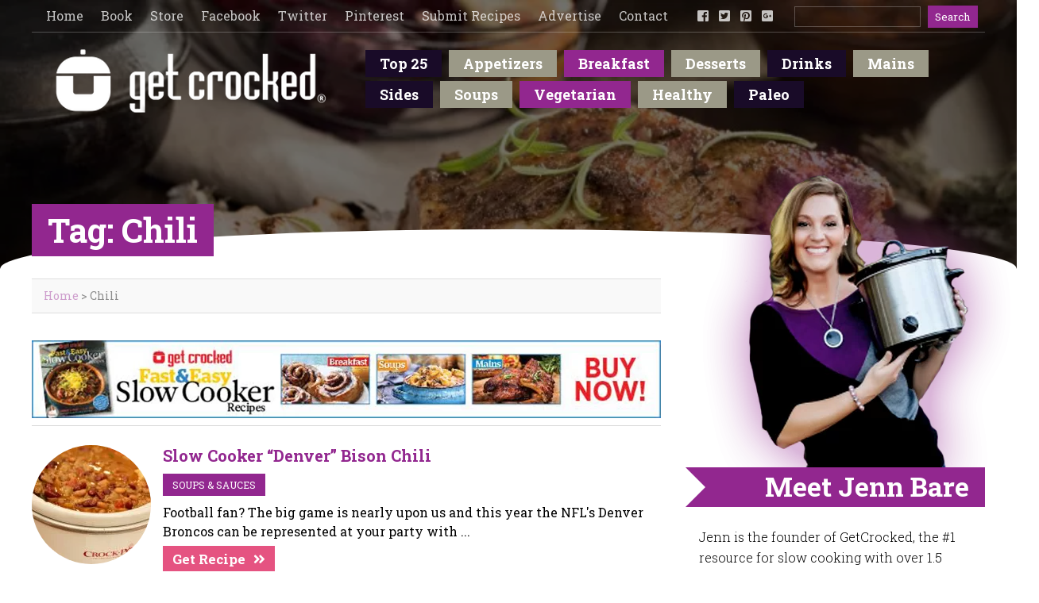

--- FILE ---
content_type: text/html; charset=UTF-8
request_url: https://www.getcrocked.com/tag/chili/
body_size: 25881
content:
<!DOCTYPE html>
<html lang="en-US">
<head>
<meta charset="UTF-8">
<script type="text/javascript">
/* <![CDATA[ */
var gform;gform||(document.addEventListener("gform_main_scripts_loaded",function(){gform.scriptsLoaded=!0}),document.addEventListener("gform/theme/scripts_loaded",function(){gform.themeScriptsLoaded=!0}),window.addEventListener("DOMContentLoaded",function(){gform.domLoaded=!0}),gform={domLoaded:!1,scriptsLoaded:!1,themeScriptsLoaded:!1,isFormEditor:()=>"function"==typeof InitializeEditor,callIfLoaded:function(o){return!(!gform.domLoaded||!gform.scriptsLoaded||!gform.themeScriptsLoaded&&!gform.isFormEditor()||(gform.isFormEditor()&&console.warn("The use of gform.initializeOnLoaded() is deprecated in the form editor context and will be removed in Gravity Forms 3.1."),o(),0))},initializeOnLoaded:function(o){gform.callIfLoaded(o)||(document.addEventListener("gform_main_scripts_loaded",()=>{gform.scriptsLoaded=!0,gform.callIfLoaded(o)}),document.addEventListener("gform/theme/scripts_loaded",()=>{gform.themeScriptsLoaded=!0,gform.callIfLoaded(o)}),window.addEventListener("DOMContentLoaded",()=>{gform.domLoaded=!0,gform.callIfLoaded(o)}))},hooks:{action:{},filter:{}},addAction:function(o,r,e,t){gform.addHook("action",o,r,e,t)},addFilter:function(o,r,e,t){gform.addHook("filter",o,r,e,t)},doAction:function(o){gform.doHook("action",o,arguments)},applyFilters:function(o){return gform.doHook("filter",o,arguments)},removeAction:function(o,r){gform.removeHook("action",o,r)},removeFilter:function(o,r,e){gform.removeHook("filter",o,r,e)},addHook:function(o,r,e,t,n){null==gform.hooks[o][r]&&(gform.hooks[o][r]=[]);var d=gform.hooks[o][r];null==n&&(n=r+"_"+d.length),gform.hooks[o][r].push({tag:n,callable:e,priority:t=null==t?10:t})},doHook:function(r,o,e){var t;if(e=Array.prototype.slice.call(e,1),null!=gform.hooks[r][o]&&((o=gform.hooks[r][o]).sort(function(o,r){return o.priority-r.priority}),o.forEach(function(o){"function"!=typeof(t=o.callable)&&(t=window[t]),"action"==r?t.apply(null,e):e[0]=t.apply(null,e)})),"filter"==r)return e[0]},removeHook:function(o,r,t,n){var e;null!=gform.hooks[o][r]&&(e=(e=gform.hooks[o][r]).filter(function(o,r,e){return!!(null!=n&&n!=o.tag||null!=t&&t!=o.priority)}),gform.hooks[o][r]=e)}});
/* ]]> */
</script>


<link rel="profile" href="http://gmpg.org/xfn/11" />
<link rel="stylesheet" type="text/css" media="all" href="https://getcrocked.b-cdn.net/wp-content/themes/getcrocked/style.css" />
<link rel="pingback" href="https://www.getcrocked.com/xmlrpc.php" />
<link rel="stylesheet" href="https://use.fontawesome.com/releases/v5.2.0/css/all.css" integrity="sha384-hWVjflwFxL6sNzntih27bfxkr27PmbbK/iSvJ+a4+0owXq79v+lsFkW54bOGbiDQ" crossorigin="anonymous">
<link href="https://fonts.googleapis.com/css?family=Roboto+Slab:300,400,700" rel="stylesheet">
<meta name='viewport' content='width=device-width, initial-scale=1, maximum-scale=1, user-scalable=no' />
<script data-ad-client="ca-pub-7126257846523225" async src="https://pagead2.googlesyndication.com/pagead/js/adsbygoogle.js"></script>
	<script data-ad-client="ca-pub-7126257846523225" async src="https://pagead2.googlesyndication.com/pagead/js/adsbygoogle.js"></script>
<script async custom-element="amp-ad" src="https://cdn.ampproject.org/v0/amp-ad-0.1.js"></script>	
<meta name='robots' content='index, follow, max-image-preview:large, max-snippet:-1, max-video-preview:-1' />

<!-- Social Warfare v4.5.6 https://warfareplugins.com - BEGINNING OF OUTPUT -->
<style>
	@font-face {
		font-family: "sw-icon-font";
		src:url("https://getcrocked.b-cdn.net/wp-content/plugins/social-warfare/assets/fonts/sw-icon-font.eot?ver=4.5.6");
		src:url("https://getcrocked.b-cdn.net/wp-content/plugins/social-warfare/assets/fonts/sw-icon-font.eot?ver=4.5.6#iefix") format("embedded-opentype"),
		url("https://getcrocked.b-cdn.net/wp-content/plugins/social-warfare/assets/fonts/sw-icon-font.woff?ver=4.5.6") format("woff"),
		url("https://getcrocked.b-cdn.net/wp-content/plugins/social-warfare/assets/fonts/sw-icon-font.ttf?ver=4.5.6") format("truetype"),
		url("https://getcrocked.b-cdn.net/wp-content/plugins/social-warfare/assets/fonts/sw-icon-font.svg?ver=4.5.6#1445203416") format("svg");
		font-weight: normal;
		font-style: normal;
		font-display:block;
	}
</style>
<!-- Social Warfare v4.5.6 https://warfareplugins.com - END OF OUTPUT -->


	<!-- This site is optimized with the Yoast SEO plugin v26.8 - https://yoast.com/product/yoast-seo-wordpress/ -->
	<title>Slow Cooker Recipes from Jenn Bare for Busy Families - chili</title>
	<link rel="canonical" href="https://www.getcrocked.com/tag/chili/" />
	<link rel="next" href="https://www.getcrocked.com/tag/chili/page/2/" />
	<meta property="og:locale" content="en_US" />
	<meta property="og:type" content="article" />
	<meta property="og:title" content="Slow Cooker Recipes from Jenn Bare for Busy Families - chili" />
	<meta property="og:url" content="https://www.getcrocked.com/tag/chili/" />
	<meta property="og:site_name" content="Get Crocked" />
	<meta name="twitter:card" content="summary_large_image" />
	<meta name="twitter:site" content="@jennbare" />
	<script type="application/ld+json" class="yoast-schema-graph">{"@context":"https://schema.org","@graph":[{"@type":"CollectionPage","@id":"https://www.getcrocked.com/tag/chili/","url":"https://www.getcrocked.com/tag/chili/","name":"Slow Cooker Recipes from Jenn Bare for Busy Families - chili","isPartOf":{"@id":"https://www.getcrocked.com/#website"},"primaryImageOfPage":{"@id":"https://www.getcrocked.com/tag/chili/#primaryimage"},"image":{"@id":"https://www.getcrocked.com/tag/chili/#primaryimage"},"thumbnailUrl":"https://getcrocked.b-cdn.net/wp-content/uploads/2016/02/Denver-Chili-NEW-WEB.jpg","breadcrumb":{"@id":"https://www.getcrocked.com/tag/chili/#breadcrumb"},"inLanguage":"en-US"},{"@type":"ImageObject","inLanguage":"en-US","@id":"https://www.getcrocked.com/tag/chili/#primaryimage","url":"https://getcrocked.b-cdn.net/wp-content/uploads/2016/02/Denver-Chili-NEW-WEB.jpg","contentUrl":"https://getcrocked.b-cdn.net/wp-content/uploads/2016/02/Denver-Chili-NEW-WEB.jpg","width":750,"height":418,"caption":"** Slow Cooker Denver Bison Chili NEW WEB"},{"@type":"BreadcrumbList","@id":"https://www.getcrocked.com/tag/chili/#breadcrumb","itemListElement":[{"@type":"ListItem","position":1,"name":"Home","item":"https://www.getcrocked.com/"},{"@type":"ListItem","position":2,"name":"chili"}]},{"@type":"WebSite","@id":"https://www.getcrocked.com/#website","url":"https://www.getcrocked.com/","name":"Get Crocked","description":"Slow Cooker Recipes from Jenn Bare for Busy Families","publisher":{"@id":"https://www.getcrocked.com/#organization"},"potentialAction":[{"@type":"SearchAction","target":{"@type":"EntryPoint","urlTemplate":"https://www.getcrocked.com/?s={search_term_string}"},"query-input":{"@type":"PropertyValueSpecification","valueRequired":true,"valueName":"search_term_string"}}],"inLanguage":"en-US"},{"@type":"Organization","@id":"https://www.getcrocked.com/#organization","name":"GetCrocked","url":"https://www.getcrocked.com/","logo":{"@type":"ImageObject","inLanguage":"en-US","@id":"https://www.getcrocked.com/#/schema/logo/image/","url":"https://getcrocked.b-cdn.net/wp-content/uploads/2018/08/getcrocked_logo-1.png","contentUrl":"https://getcrocked.b-cdn.net/wp-content/uploads/2018/08/getcrocked_logo-1.png","width":306,"height":85,"caption":"GetCrocked"},"image":{"@id":"https://www.getcrocked.com/#/schema/logo/image/"},"sameAs":["http://www.facebook.com/crockpotgirl","https://x.com/jennbare","http://pinterest.com/crockpotgirl/"]}]}</script>
	<!-- / Yoast SEO plugin. -->


<link rel="amphtml" href="https://www.getcrocked.com/tag/chili/amp/" /><meta name="generator" content="AMP for WP 1.1.11"/><link rel='preconnect' href='https://getcrocked.b-cdn.net' />
<link rel="alternate" type="application/rss+xml" title="Get Crocked &raquo; Feed" href="https://www.getcrocked.com/feed/" />
<link rel="alternate" type="application/rss+xml" title="Get Crocked &raquo; Comments Feed" href="https://www.getcrocked.com/comments/feed/" />
<link rel="alternate" type="application/rss+xml" title="Get Crocked &raquo; chili Tag Feed" href="https://www.getcrocked.com/tag/chili/feed/" />
		<!-- This site uses the Google Analytics by ExactMetrics plugin v8.11.1 - Using Analytics tracking - https://www.exactmetrics.com/ -->
							<script src="//www.googletagmanager.com/gtag/js?id=G-62ELQT7DF8"  data-cfasync="false" data-wpfc-render="false" type="text/javascript" async></script>
			<script data-cfasync="false" data-wpfc-render="false" type="text/javascript">
				var em_version = '8.11.1';
				var em_track_user = true;
				var em_no_track_reason = '';
								var ExactMetricsDefaultLocations = {"page_location":"https:\/\/www.getcrocked.com\/tag\/chili\/"};
								if ( typeof ExactMetricsPrivacyGuardFilter === 'function' ) {
					var ExactMetricsLocations = (typeof ExactMetricsExcludeQuery === 'object') ? ExactMetricsPrivacyGuardFilter( ExactMetricsExcludeQuery ) : ExactMetricsPrivacyGuardFilter( ExactMetricsDefaultLocations );
				} else {
					var ExactMetricsLocations = (typeof ExactMetricsExcludeQuery === 'object') ? ExactMetricsExcludeQuery : ExactMetricsDefaultLocations;
				}

								var disableStrs = [
										'ga-disable-G-62ELQT7DF8',
									];

				/* Function to detect opted out users */
				function __gtagTrackerIsOptedOut() {
					for (var index = 0; index < disableStrs.length; index++) {
						if (document.cookie.indexOf(disableStrs[index] + '=true') > -1) {
							return true;
						}
					}

					return false;
				}

				/* Disable tracking if the opt-out cookie exists. */
				if (__gtagTrackerIsOptedOut()) {
					for (var index = 0; index < disableStrs.length; index++) {
						window[disableStrs[index]] = true;
					}
				}

				/* Opt-out function */
				function __gtagTrackerOptout() {
					for (var index = 0; index < disableStrs.length; index++) {
						document.cookie = disableStrs[index] + '=true; expires=Thu, 31 Dec 2099 23:59:59 UTC; path=/';
						window[disableStrs[index]] = true;
					}
				}

				if ('undefined' === typeof gaOptout) {
					function gaOptout() {
						__gtagTrackerOptout();
					}
				}
								window.dataLayer = window.dataLayer || [];

				window.ExactMetricsDualTracker = {
					helpers: {},
					trackers: {},
				};
				if (em_track_user) {
					function __gtagDataLayer() {
						dataLayer.push(arguments);
					}

					function __gtagTracker(type, name, parameters) {
						if (!parameters) {
							parameters = {};
						}

						if (parameters.send_to) {
							__gtagDataLayer.apply(null, arguments);
							return;
						}

						if (type === 'event') {
														parameters.send_to = exactmetrics_frontend.v4_id;
							var hookName = name;
							if (typeof parameters['event_category'] !== 'undefined') {
								hookName = parameters['event_category'] + ':' + name;
							}

							if (typeof ExactMetricsDualTracker.trackers[hookName] !== 'undefined') {
								ExactMetricsDualTracker.trackers[hookName](parameters);
							} else {
								__gtagDataLayer('event', name, parameters);
							}
							
						} else {
							__gtagDataLayer.apply(null, arguments);
						}
					}

					__gtagTracker('js', new Date());
					__gtagTracker('set', {
						'developer_id.dNDMyYj': true,
											});
					if ( ExactMetricsLocations.page_location ) {
						__gtagTracker('set', ExactMetricsLocations);
					}
										__gtagTracker('config', 'G-62ELQT7DF8', {"forceSSL":"true","linker":{"domains":["http:\/\/www.getcrocked.com"]}} );
										window.gtag = __gtagTracker;										(function () {
						/* https://developers.google.com/analytics/devguides/collection/analyticsjs/ */
						/* ga and __gaTracker compatibility shim. */
						var noopfn = function () {
							return null;
						};
						var newtracker = function () {
							return new Tracker();
						};
						var Tracker = function () {
							return null;
						};
						var p = Tracker.prototype;
						p.get = noopfn;
						p.set = noopfn;
						p.send = function () {
							var args = Array.prototype.slice.call(arguments);
							args.unshift('send');
							__gaTracker.apply(null, args);
						};
						var __gaTracker = function () {
							var len = arguments.length;
							if (len === 0) {
								return;
							}
							var f = arguments[len - 1];
							if (typeof f !== 'object' || f === null || typeof f.hitCallback !== 'function') {
								if ('send' === arguments[0]) {
									var hitConverted, hitObject = false, action;
									if ('event' === arguments[1]) {
										if ('undefined' !== typeof arguments[3]) {
											hitObject = {
												'eventAction': arguments[3],
												'eventCategory': arguments[2],
												'eventLabel': arguments[4],
												'value': arguments[5] ? arguments[5] : 1,
											}
										}
									}
									if ('pageview' === arguments[1]) {
										if ('undefined' !== typeof arguments[2]) {
											hitObject = {
												'eventAction': 'page_view',
												'page_path': arguments[2],
											}
										}
									}
									if (typeof arguments[2] === 'object') {
										hitObject = arguments[2];
									}
									if (typeof arguments[5] === 'object') {
										Object.assign(hitObject, arguments[5]);
									}
									if ('undefined' !== typeof arguments[1].hitType) {
										hitObject = arguments[1];
										if ('pageview' === hitObject.hitType) {
											hitObject.eventAction = 'page_view';
										}
									}
									if (hitObject) {
										action = 'timing' === arguments[1].hitType ? 'timing_complete' : hitObject.eventAction;
										hitConverted = mapArgs(hitObject);
										__gtagTracker('event', action, hitConverted);
									}
								}
								return;
							}

							function mapArgs(args) {
								var arg, hit = {};
								var gaMap = {
									'eventCategory': 'event_category',
									'eventAction': 'event_action',
									'eventLabel': 'event_label',
									'eventValue': 'event_value',
									'nonInteraction': 'non_interaction',
									'timingCategory': 'event_category',
									'timingVar': 'name',
									'timingValue': 'value',
									'timingLabel': 'event_label',
									'page': 'page_path',
									'location': 'page_location',
									'title': 'page_title',
									'referrer' : 'page_referrer',
								};
								for (arg in args) {
																		if (!(!args.hasOwnProperty(arg) || !gaMap.hasOwnProperty(arg))) {
										hit[gaMap[arg]] = args[arg];
									} else {
										hit[arg] = args[arg];
									}
								}
								return hit;
							}

							try {
								f.hitCallback();
							} catch (ex) {
							}
						};
						__gaTracker.create = newtracker;
						__gaTracker.getByName = newtracker;
						__gaTracker.getAll = function () {
							return [];
						};
						__gaTracker.remove = noopfn;
						__gaTracker.loaded = true;
						window['__gaTracker'] = __gaTracker;
					})();
									} else {
										console.log("");
					(function () {
						function __gtagTracker() {
							return null;
						}

						window['__gtagTracker'] = __gtagTracker;
						window['gtag'] = __gtagTracker;
					})();
									}
			</script>
							<!-- / Google Analytics by ExactMetrics -->
		<style id='wp-img-auto-sizes-contain-inline-css' type='text/css'>
img:is([sizes=auto i],[sizes^="auto," i]){contain-intrinsic-size:3000px 1500px}
/*# sourceURL=wp-img-auto-sizes-contain-inline-css */
</style>
<link rel='stylesheet' id='social-warfare-block-css-css' href='https://getcrocked.b-cdn.net/wp-content/plugins/social-warfare/assets/js/post-editor/dist/blocks.style.build.css?ver=6.9' type='text/css' media='all' />
<link rel='stylesheet' id='pt-cv-public-style-css' href='https://getcrocked.b-cdn.net/wp-content/plugins/content-views-query-and-display-post-page/public/assets/css/cv.css?ver=4.2.1' type='text/css' media='all' />
<link rel='stylesheet' id='pt-cv-public-pro-style-css' href='https://getcrocked.b-cdn.net/wp-content/plugins/pt-content-views-pro/public/assets/css/cvpro.min.css?ver=7.2.2' type='text/css' media='all' />
<link rel='stylesheet' id='la-icon-maneger-style-css' href='https://getcrocked.b-cdn.net/wp-content/uploads/la_icon_sets/style.min.css?ver=6.9' type='text/css' media='all' />
<style id='wp-emoji-styles-inline-css' type='text/css'>

	img.wp-smiley, img.emoji {
		display: inline !important;
		border: none !important;
		box-shadow: none !important;
		height: 1em !important;
		width: 1em !important;
		margin: 0 0.07em !important;
		vertical-align: -0.1em !important;
		background: none !important;
		padding: 0 !important;
	}
/*# sourceURL=wp-emoji-styles-inline-css */
</style>
<style id='wp-block-library-inline-css' type='text/css'>
:root{--wp-block-synced-color:#7a00df;--wp-block-synced-color--rgb:122,0,223;--wp-bound-block-color:var(--wp-block-synced-color);--wp-editor-canvas-background:#ddd;--wp-admin-theme-color:#007cba;--wp-admin-theme-color--rgb:0,124,186;--wp-admin-theme-color-darker-10:#006ba1;--wp-admin-theme-color-darker-10--rgb:0,107,160.5;--wp-admin-theme-color-darker-20:#005a87;--wp-admin-theme-color-darker-20--rgb:0,90,135;--wp-admin-border-width-focus:2px}@media (min-resolution:192dpi){:root{--wp-admin-border-width-focus:1.5px}}.wp-element-button{cursor:pointer}:root .has-very-light-gray-background-color{background-color:#eee}:root .has-very-dark-gray-background-color{background-color:#313131}:root .has-very-light-gray-color{color:#eee}:root .has-very-dark-gray-color{color:#313131}:root .has-vivid-green-cyan-to-vivid-cyan-blue-gradient-background{background:linear-gradient(135deg,#00d084,#0693e3)}:root .has-purple-crush-gradient-background{background:linear-gradient(135deg,#34e2e4,#4721fb 50%,#ab1dfe)}:root .has-hazy-dawn-gradient-background{background:linear-gradient(135deg,#faaca8,#dad0ec)}:root .has-subdued-olive-gradient-background{background:linear-gradient(135deg,#fafae1,#67a671)}:root .has-atomic-cream-gradient-background{background:linear-gradient(135deg,#fdd79a,#004a59)}:root .has-nightshade-gradient-background{background:linear-gradient(135deg,#330968,#31cdcf)}:root .has-midnight-gradient-background{background:linear-gradient(135deg,#020381,#2874fc)}:root{--wp--preset--font-size--normal:16px;--wp--preset--font-size--huge:42px}.has-regular-font-size{font-size:1em}.has-larger-font-size{font-size:2.625em}.has-normal-font-size{font-size:var(--wp--preset--font-size--normal)}.has-huge-font-size{font-size:var(--wp--preset--font-size--huge)}.has-text-align-center{text-align:center}.has-text-align-left{text-align:left}.has-text-align-right{text-align:right}.has-fit-text{white-space:nowrap!important}#end-resizable-editor-section{display:none}.aligncenter{clear:both}.items-justified-left{justify-content:flex-start}.items-justified-center{justify-content:center}.items-justified-right{justify-content:flex-end}.items-justified-space-between{justify-content:space-between}.screen-reader-text{border:0;clip-path:inset(50%);height:1px;margin:-1px;overflow:hidden;padding:0;position:absolute;width:1px;word-wrap:normal!important}.screen-reader-text:focus{background-color:#ddd;clip-path:none;color:#444;display:block;font-size:1em;height:auto;left:5px;line-height:normal;padding:15px 23px 14px;text-decoration:none;top:5px;width:auto;z-index:100000}html :where(.has-border-color){border-style:solid}html :where([style*=border-top-color]){border-top-style:solid}html :where([style*=border-right-color]){border-right-style:solid}html :where([style*=border-bottom-color]){border-bottom-style:solid}html :where([style*=border-left-color]){border-left-style:solid}html :where([style*=border-width]){border-style:solid}html :where([style*=border-top-width]){border-top-style:solid}html :where([style*=border-right-width]){border-right-style:solid}html :where([style*=border-bottom-width]){border-bottom-style:solid}html :where([style*=border-left-width]){border-left-style:solid}html :where(img[class*=wp-image-]){height:auto;max-width:100%}:where(figure){margin:0 0 1em}html :where(.is-position-sticky){--wp-admin--admin-bar--position-offset:var(--wp-admin--admin-bar--height,0px)}@media screen and (max-width:600px){html :where(.is-position-sticky){--wp-admin--admin-bar--position-offset:0px}}
/*wp_block_styles_on_demand_placeholder:6970537a79ad1*/
/*# sourceURL=wp-block-library-inline-css */
</style>
<style id='classic-theme-styles-inline-css' type='text/css'>
/*! This file is auto-generated */
.wp-block-button__link{color:#fff;background-color:#32373c;border-radius:9999px;box-shadow:none;text-decoration:none;padding:calc(.667em + 2px) calc(1.333em + 2px);font-size:1.125em}.wp-block-file__button{background:#32373c;color:#fff;text-decoration:none}
/*# sourceURL=/wp-includes/css/classic-themes.min.css */
</style>
<link rel='stylesheet' id='sf_styles-css' href='https://getcrocked.b-cdn.net/wp-content/plugins/superfly-menu/css/public.min.css?ver=6.9' type='text/css' media='all' />
<link rel='stylesheet' id='wpfla-style-handle-css' href='https://getcrocked.b-cdn.net/wp-content/plugins/wp-first-letter-avatar/css/style.css?ver=6.9' type='text/css' media='all' />
<link rel='stylesheet' id='crp-style-rounded-thumbs-css' href='https://getcrocked.b-cdn.net/wp-content/plugins/contextual-related-posts/css/rounded-thumbs.min.css?ver=4.1.0' type='text/css' media='all' />
<style id='crp-style-rounded-thumbs-inline-css' type='text/css'>

			.crp_related.crp-rounded-thumbs a {
				width: 150px;
                height: 150px;
				text-decoration: none;
			}
			.crp_related.crp-rounded-thumbs img {
				max-width: 150px;
				margin: auto;
			}
			.crp_related.crp-rounded-thumbs .crp_title {
				width: 100%;
			}
			
/*# sourceURL=crp-style-rounded-thumbs-inline-css */
</style>
<link rel='stylesheet' id='social_warfare-css' href='https://getcrocked.b-cdn.net/wp-content/plugins/social-warfare/assets/css/style.min.css?ver=4.5.6' type='text/css' media='all' />
<link rel='stylesheet' id='new-royalslider-core-css-css' href='https://getcrocked.b-cdn.net/wp-content/plugins/new-royalslider/lib/royalslider/royalslider.css?ver=3.4.2' type='text/css' media='all' />
<link rel='stylesheet' id='rsUni-css-css' href='https://getcrocked.b-cdn.net/wp-content/plugins/new-royalslider/lib/royalslider/skins/universal/rs-universal.css?ver=3.4.2' type='text/css' media='all' />
<script type="text/javascript" src="https://getcrocked.b-cdn.net/wp-content/plugins/superfly-menu/includes/vendor/looks_awesome/icon_manager/js/md5.js?ver=1.0,0" id="la-icon-manager-md5-js"></script>
<script type="text/javascript" src="https://getcrocked.b-cdn.net/wp-content/plugins/superfly-menu/includes/vendor/looks_awesome/icon_manager/js/util.js?ver=1.0,0" id="la-icon-manager-util-js"></script>
<script type="text/javascript" src="https://getcrocked.b-cdn.net/wp-content/plugins/google-analytics-dashboard-for-wp/assets/js/frontend-gtag.min.js?ver=8.11.1" id="exactmetrics-frontend-script-js" async="async" data-wp-strategy="async"></script>
<script data-cfasync="false" data-wpfc-render="false" type="text/javascript" id='exactmetrics-frontend-script-js-extra'>/* <![CDATA[ */
var exactmetrics_frontend = {"js_events_tracking":"true","download_extensions":"zip,mp3,mpeg,pdf,docx,pptx,xlsx,rar","inbound_paths":"[{\"path\":\"\\\/go\\\/\",\"label\":\"affiliate\"},{\"path\":\"\\\/recommend\\\/\",\"label\":\"affiliate\"}]","home_url":"https:\/\/www.getcrocked.com","hash_tracking":"false","v4_id":"G-62ELQT7DF8"};/* ]]> */
</script>
<script type="text/javascript" src="https://getcrocked.b-cdn.net/wp-includes/js/jquery/jquery.min.js?ver=3.7.1" id="jquery-core-js"></script>
<script type="text/javascript" src="https://getcrocked.b-cdn.net/wp-includes/js/jquery/jquery-migrate.min.js?ver=3.4.1" id="jquery-migrate-js"></script>
<script type="text/javascript" src="https://getcrocked.b-cdn.net/wp-content/plugins/stop-user-enumeration/frontend/js/frontend.js?ver=1.7.7" id="stop-user-enumeration-js" defer="defer" data-wp-strategy="defer"></script>
<script type="text/javascript" id="sf_main-js-extra">
/* <![CDATA[ */
var SF_Opts = {"social":{"facebook":"http://www.facebook.com/crockpotgirl","twitter":"http://www.twitter.com/crockpotgirls","gplus":"https://plus.google.com/109693672015048660191","pinterest":"http://pinterest.com/crockpotgirl/","email":"jenn@getcrocked.com"},"search":"show","blur":"","fade":"no","test_mode":"","hide_def":"","mob_nav":"","sidebar_style":"side","sidebar_behaviour":"slide","alt_menu":"","sidebar_pos":"right","width_panel_1":"275","width_panel_2":"250","width_panel_3":"250","width_panel_4":"200","base_color":"#92278f","opening_type":"click","sub_type":"yes","sub_opening_type":"hover","label":"metro","label_top":"0px","label_size":"53px","label_vis":"visible","item_padding":"15","bg":"","path":"https://getcrocked.b-cdn.net/wp-content/plugins/superfly-menu/img/","menu":"{\"4\":{\"term_id\":4,\"name\":\"main\",\"loc\":{\"pages\":{\"2\":1,\"7\":1,\"11\":1,\"13\":1,\"15\":1,\"46\":1,\"57\":1,\"59\":1,\"62\":1,\"35458\":1},\"cposts\":{},\"cats\":{\"1\":1,\"7\":1,\"15\":1,\"23\":1,\"26\":1,\"31\":1,\"53\":1,\"57\":1,\"65\":1,\"67\":1,\"69\":1,\"94\":1,\"95\":1,\"115\":1,\"139\":1,\"171\":1,\"427\":1,\"435\":1,\"798\":1},\"taxes\":{},\"langs\":{},\"wp_pages\":{\"front\":1,\"home\":1,\"archive\":1,\"single\":1,\"forbidden\":1,\"search\":1},\"ids\":[\"\"]},\"isDef\":true}}","togglers":"","subMenuSupport":"yes","subMenuSelector":"sub-menu, children","activeClassSelector":"current-menu-item","allowedTags":"DIV, NAV, UL, OL, LI, A, P, H1, H2, H3, H4, SPAN","menuData":[],"siteBase":"https://www.getcrocked.com","plugin_ver":"4.3.3"};
//# sourceURL=sf_main-js-extra
/* ]]> */
</script>
<script type="text/javascript" src="https://getcrocked.b-cdn.net/wp-content/plugins/superfly-menu/js/public.min.js?ver=4.3.3" id="sf_main-js"></script>
<link rel="https://api.w.org/" href="https://www.getcrocked.com/wp-json/" /><link rel="alternate" title="JSON" type="application/json" href="https://www.getcrocked.com/wp-json/wp/v2/tags/20" /><link rel="EditURI" type="application/rsd+xml" title="RSD" href="https://www.getcrocked.com/xmlrpc.php?rsd" />
<meta name="generator" content="WordPress 6.9" />
<script>
    var SFM_is_mobile = (function () {
        var n = navigator.userAgent;
        var reg = new RegExp('Android\s([0-9\.]*)')
        var match = n.toLowerCase().match(reg);
        var android =  match ? parseFloat(match[1]) : false;
        if (android && android < 3.6) return

        return n.match(/Android|BlackBerry|IEMobile|iPhone|iPad|iPod|Opera Mini/i)
    })();

	var SFM_skew_disabled = (function($){
		var window_width = $(window).width();
		var sfm_width = 275;
		if(sfm_width * 2 >= window_width){
			return true;
		}
		return false;
	})(jQuery);

    (function(){
        var mob_bar = '';
        var pos = 'right';
        var iconbar = '';
        var classes = SFM_is_mobile ? (mob_bar ? 'sfm-mobile sfm-mob-nav' : 'sfm-mobile'): 'sfm-no-mobile';
        classes += ' sfm-pos-' + pos;
        classes += iconbar ? ' sfm-bar' : '';
		classes += SFM_skew_disabled ? ' sfm-skew-disabled' : '';
        document.getElementsByTagName('html')[0].className = document.getElementsByTagName('html')[0].className + ' ' + classes;
    })()
</script>
<style id="superfly-dynamic-styles">
	@font-face {
		font-family: 'sfm-icomoon';
		src:url('https://getcrocked.b-cdn.net/wp-content/plugins/superfly-menu/img/fonts/icomoon.eot?wehgh4');
		src: url('https://getcrocked.b-cdn.net/wp-content/plugins/superfly-menu/img/fonts/icomoon.svg?wehgh4#icomoon') format('svg'),
		url('https://getcrocked.b-cdn.net/wp-content/plugins/superfly-menu/img/fonts/icomoon.eot?#iefixwehgh4') format('embedded-opentype'),
		url('https://getcrocked.b-cdn.net/wp-content/plugins/superfly-menu/img/fonts/icomoon.woff?wehgh4') format('woff'),
		url('https://getcrocked.b-cdn.net/wp-content/plugins/superfly-menu/img/fonts/icomoon.ttf?wehgh4') format('truetype');
		font-weight: normal;
		font-style: normal;
	}
	#sfm-sidebar.sfm-vertical-nav .sfm-has-child-menu .sfm-sm-indicator i:after {
		content: '\e610';
		-webkit-transition: all 0.3s cubic-bezier(0.215, 0.061, 0.355, 1);
		-moz-transition: all 0.3s cubic-bezier(0.215, 0.061, 0.355, 1);
		-o-transition: all 0.3s cubic-bezier(0.215, 0.061, 0.355, 1);
		transition: all 0.3s cubic-bezier(0.215, 0.061, 0.355, 1);
		-webkit-backface-visibility: hidden;
		display: inline-block;
	}

    .sfm-navicon, .sfm-navicon:after, .sfm-navicon:before, .sfm-sidebar-close:before, .sfm-sidebar-close:after {
       height: 1px !important;
    }
    .sfm-label-square .sfm-navicon-button, .sfm-label-rsquare .sfm-navicon-button, .sfm-label-circle .sfm-navicon-button {
        border-width: 1px !important;
    }

    .sfm-vertical-nav .sfm-submenu-visible > a .sfm-sm-indicator i:after {
		-webkit-transform: rotate(180deg);
		-moz-transform: rotate(180deg);
		-ms-transform: rotate(180deg);
		-o-transform: rotate(180deg);
		transform: rotate(180deg);
	}

	#sfm-mob-navbar .sfm-navicon-button:after {
		/*width: 30px;*/
	}

	.sfm-pos-right .sfm-vertical-nav .sfm-has-child-menu > a:before {
		display: none;
	}

	#sfm-sidebar.sfm-vertical-nav .sfm-menu .sfm-sm-indicator {
		background: rgba(255,255,255,0.085);
	}

	.sfm-pos-right #sfm-sidebar.sfm-vertical-nav .sfm-menu li a {
		/*padding-left: 10px !important;*/
	}

	.sfm-pos-right #sfm-sidebar.sfm-vertical-nav .sfm-sm-indicator {
		left: auto;
		right: 0;
	}



.sfm-mobile #sfm-sidebar.sfm-compact-header .sfm-logo img {
	max-height: 75px;
}

#sfm-sidebar.sfm-compact .sfm-nav {
	min-height: 50vh;
	height: auto;
	max-height: none;
	margin-top: 0px;
}

#sfm-sidebar.sfm-compact-footer .sfm-social {
	margin-top: 30px;
	margin-bottom: 10px;
	position: relative;
}

#sfm-sidebar.sfm-compact .sfm-sidebar-bg {
	min-height: 150%;
}

#sfm-sidebar.sfm-compact  input[type=search] {
	font-size: 16px;
}
/*}*/

#sfm-sidebar .sfm-sidebar-bg, #sfm-sidebar .sfm-social {
	background-color: #92278f !important;
}


#sfm-sidebar, .sfm-sidebar-bg, #sfm-sidebar .sfm-nav, #sfm-sidebar .sfm-logo, #sfm-sidebar .sfm-social, .sfm-style-toolbar .sfm-copy {
	width: 275px;
}
#sfm-sidebar:not(.sfm-iconbar) .sfm-menu li > a span{
	max-width: calc(275px - 80px);}
#sfm-sidebar .sfm-social {
	background-color: transparent !important;
}

    


	#sfm-sidebar .sfm-menu li a,
#sfm-sidebar .sfm-chapter,
#sfm-sidebar .widget-area,
.sfm-search-form input {
	padding-left: 28px !important;
}


#sfm-sidebar.sfm-compact  .sfm-social li {
	text-align: left;
}

#sfm-sidebar.sfm-compact  .sfm-social:before {
	right: auto;
	left: auto;
left: 10%;
}


#sfm-sidebar:after {
	display: none !important;
}





#sfm-sidebar,
.sfm-pos-right .sfm-sidebar-slide.sfm-body-pushed #sfm-mob-navbar {
	-webkit-transform: translate(-275px,0);
	-moz-transform: translate(-275px,0);
	-ms-transform: translate(-275px,0);
	-o-transform: translate(-275px,0);
	transform: translate(-275px,0);
	-webkit-transform: translate3d(-275px,0,0);
	-moz-transform: translate3d(-275px,0,0);
	-ms-transform: translate3d(-275px,0,0);
	-o-transform: translate3d(-275px,0,0);
	transform: translate3d(-275px,0,0);
}

.sfm-pos-right #sfm-sidebar, .sfm-sidebar-slide.sfm-body-pushed #sfm-mob-navbar {
	-webkit-transform: translate(275px,0);
	-moz-transform: translate(275px,0);
	-ms-transform: translate(275px,0);
	-o-transform: translate(275px,0);
	transform: translate(275px,0);
	-webkit-transform: translate3d(275px,0,0);
	-moz-transform: translate3d(275px,0,0);
	-ms-transform: translate3d(275px,0,0);
	-o-transform: translate3d(275px,0,0);
	transform: translate3d(275px,0,0);
}

.sfm-pos-left #sfm-sidebar .sfm-view-level-1 {
	left: 275px;
	width: 250px;
	-webkit-transform: translate(-250px,0);
	-moz-transform: translate(-250px,0);
	-ms-transform: translate(-250px,0);
	-o-transform: translate(-250px,0);
	transform: translate(-250px,0);
	-webkit-transform: translate3d(-250px,0,0);
	-moz-transform: translate3d(-250px,0,0);
	-ms-transform: translate3d(-250px,0,0);
	-o-transform: translate3d(-250px,0,0);
	transform: translate3d(-250px,0,0);
}

.sfm-pos-right #sfm-sidebar .sfm-view-level-1 {
	left: auto;
	right: 275px;
	width: 250px;
	-webkit-transform: translate(250px,0);
	-moz-transform: translate(250px,0);
	-ms-transform: translate(250px,0);
	-o-transform: translate(250px,0);
	transform: translate(250px,0);
	-webkit-transform: translate3d(250px,0,0);
	-moz-transform: translate3d(250px,0,0);
	-ms-transform: translate3d(250px,0,0);
	-o-transform: translate3d(250px,0,0);
	transform: translate3d(250px,0,0);
}

.sfm-pos-left #sfm-sidebar .sfm-view-level-2 {
	left: 525px;
	width: 250px;
	-webkit-transform: translate(-775px,0);
	-moz-transform: translate(-775px,0);
	-ms-transform: translate(-775px,0);
	-o-transform: translate(-775px,0);
	transform: translate(-775px,0);
	-webkit-transform: translate3d(-775px,0,0);
	-moz-transform: translate3d(-775px,0,0);
	-ms-transform: translate3d(-775px,0,0);
	-o-transform: translate3d(-775px,0,0);
	transform: translate3d(-775px,0,0);
}

.sfm-pos-right #sfm-sidebar .sfm-view-level-2
{
	left: auto;
	right: 525px;
	width: 250px;
	-webkit-transform: translate(775px,0);
	-moz-transform: translate(775px,0);
	-ms-transform: translate(775px,0);
	-o-transform: translate(775px,0);
	transform: translate(775px,0);
	-webkit-transform: translate3d(775px,0,0);
	-moz-transform: translate3d(775px,0,0);
	-ms-transform: translate3d(775px,0,0);
	-o-transform: translate3d(775px,0,0);
	transform: translate3d(775px,0,0);
}

.sfm-pos-left #sfm-sidebar .sfm-view-level-3 {
	left: 775px;
	width: 200px;
	-webkit-transform: translate(-775px,0);
	-moz-transform: translate(-775px,0);
	-ms-transform: translate(-775px,0);
	-o-transform: translate(-775px,0);
	transform: translate(-775px,0);
	-webkit-transform: translate3d(-775px,0,0);
	-moz-transform: translate3d(-775px,0,0);
	-ms-transform: translate3d(-775px,0,0);
	-o-transform: translate3d(-775px,0,0);
	transform: translate3d(-775px,0,0);
}

.sfm-pos-right #sfm-sidebar .sfm-view-level-3 {
	left: auto;
	right: 775px;
	width: 200px;
	-webkit-transform: translate(775px,0);
	-moz-transform: translate(775px,0);
	-ms-transform: translate(775px,0);
	-o-transform: translate(775px,0);
	transform: translate(775px,0);
	-webkit-transform: translate3d(775px,0,0);
	-moz-transform: translate3d(775px,0,0);
	-ms-transform: translate3d(775px,0,0);
	-o-transform: translate3d(775px,0,0);
	transform: translate3d(775px,0,0);
}

.sfm-view-pushed-1 #sfm-sidebar .sfm-view-level-2 {
	-webkit-transform: translate(-250px,0);
	-moz-transform: translate(-250px,0);
	-ms-transform: translate(-250px,0);
	-o-transform: translate(-250px,0);
	transform: translate(-250px,0);
	-webkit-transform: translate3d(-250px,0,0);
	-moz-transform: translate3d(-250px,0,0);
	-ms-transform: translate3d(-250px,0,0);
	-o-transform: translate3d(-250px,0,0);
	transform: translate3d(-250px,0,0);
}

.sfm-pos-right .sfm-view-pushed-1 #sfm-sidebar .sfm-view-level-2 {
	-webkit-transform: translate(250px,0);
	-moz-transform: translate(250px,0);
	-ms-transform: translate(250px,0);
	-o-transform: translate(250px,0);
	transform: translate(250px,0);
	-webkit-transform: translate3d(250px,0,0);
	-moz-transform: translate3d(250px,0,0);
	-ms-transform: translate3d(250px,0,0);
	-o-transform: translate3d(250px,0,0);
	transform: translate3d(250px,0,0);
}

.sfm-view-pushed-2 #sfm-sidebar .sfm-view-level-3 {
	-webkit-transform: translate(-200px,0);
	-moz-transform: translate(-200px,0);
	-ms-transform: translate(-200px,0);
	-o-transform: translate(-200px,0);
	transform: translate(-200px,0);
	-webkit-transform: translate3d(-200px,0,0);
	-moz-transform: translate3d(-200px,0,0);
	-ms-transform: translate3d(-200px,0,0);
	-o-transform: translate3d(-200px,0,0);
	transform: translate3d(-200px,0,0);
}

.sfm-pos-right .sfm-view-pushed-2 #sfm-sidebar .sfm-view-level-3 {
	-webkit-transform: translate(200px,0);
	-moz-transform: translate(200px,0);
	-ms-transform: translate(200px,0);
	-o-transform: translate(200px,0);
	transform: translate(200px,0);
	-webkit-transform: translate3d(200px,0,0);
	-moz-transform: translate3d(200px,0,0);
	-ms-transform: translate3d(200px,0,0);
	-o-transform: translate3d(200px,0,0);
	transform: translate3d(200px,0,0);
}

#sfm-sidebar .sfm-view-level-1, #sfm-sidebar ul.sfm-menu-level-1 {
	background: #e55381;
}


#sfm-sidebar .sfm-menu a img{
	max-width: 40px;
	max-height: 40px;
}
#sfm-sidebar .sfm-menu .la_icon{
	font-size: 40px;
	min-width: 40px;
	min-height: 40px;
}

#sfm-sidebar li.sfm-active-class > a {
	background: #e55381;
}

#sfm-sidebar .sfm-view-level-2, #sfm-sidebar ul.sfm-menu-level-2 {
	background: #36939e;
}

#sfm-sidebar .sfm-view-level-3, #sfm-sidebar ul.sfm-menu-level-3 {
	background: #9e466b;
}

#sfm-sidebar .sfm-menu-level-0 li, #sfm-sidebar .sfm-menu-level-0 li a, .sfm-title h3 {
	color: #fff;
}

#sfm-sidebar .sfm-menu li a, #sfm-sidebar .sfm-chapter, #sfm-sidebar .sfm-search-form {
	padding: 15px 0;
	text-transform: capitalize;
}

#sfm-sidebar .sfm-search-form span {
	top: 19px;
}

#sfm-sidebar {
	font-family: inherit;
}

#sfm-sidebar .sfm-sm-indicator {
	line-height: 20px;
}

#sfm-sidebar .sfm-search-form input {
	font-size: 20px;
}

#sfm-sidebar .sfm-menu li a, #sfm-sidebar .sfm-menu .sfm-chapter {
	font-family: inherit;
	font-weight: normal;
	font-size: 20px;
	text-align: left;
	-moz-font-smoothing: antialiased;
	-webkit-font-smoothing: antialiased;
	font-smoothing: antialiased;
	text-rendering: optimizeLegibility;
}
#sfm-sidebar .sfm-widget,
#sfm-sidebar .widget-area{
	text-align: left;
}
#sfm-sidebar .sfm-menu .sfm-chapter {
	font-size: 15px;
	margin-top: 15px;
}
#sfm-sidebar .sfm-menu .sfm-chapter div{
	font-family: inherit;
	font-size: 15px;
}
.sfm-rollback a {
	font-family: inherit;
}
#sfm-sidebar .sfm-menu .la_icon{
	color: #777;
}

#sfm-sidebar .sfm-menu-level-0 li .sfm-sm-indicator i,#sfm-sidebar .sfm-menu-level-0 .sfm-sl, .sfm-title h2, .sfm-social:after {
	color: #aaaaaa;
}#sfm-sidebar .sfm-menu-level-1 li .sfm-sm-indicator i,#sfm-sidebar .sfm-menu-level-1 .sfm-sl {
	 color: #aaaaaa;
 }#sfm-sidebar .sfm-menu-level-2 li .sfm-sm-indicator i,#sfm-sidebar .sfm-menu-level-2 .sfm-sl {
	  color: #aaaaaa;
  }#sfm-sidebar .sfm-menu-level-3 li .sfm-sm-indicator i,#sfm-sidebar .sfm-menu-level-3 .sfm-sl {
	   color: #aaaaaa;
   }
    .sfm-menu-level-0 .sfm-chapter {
        color: #00FFB8 !important;
    }    .sfm-menu-level-1 .sfm-chapter {
        color: #FFFFFF !important;
    }    .sfm-menu-level-2 .sfm-chapter {
        color: #FFFFFF !important;
    }    .sfm-menu-level-3 .sfm-chapter {
        color: #FFFFFF !important;
    }
#sfm-sidebar .sfm-view-level-1 li a,
#sfm-sidebar .sfm-menu-level-1 li a{
	color: #ffffff;
	border-color: #ffffff;
}

#sfm-sidebar:after {
	background-color: #92278f;
}

#sfm-sidebar .sfm-view-level-2 li a,
#sfm-sidebar .sfm-menu-level-2 li a{
	color: #ffffff;
	border-color: #ffffff;
}

#sfm-sidebar .sfm-view-level-3 li a,
#sfm-sidebar .sfm-menu-level-3 li a {
	color: #ffffff;
	border-color: #ffffff;
}

.sfm-navicon-button {
	top: 0px;
}

.sfm-mobile .sfm-navicon-button {
	top: 0px;
}

	
.sfm-navicon-button {
	right: 0px !important;
}
.sfm-mobile .sfm-navicon-button {
	right: inherit;
}
.sfm-no-mobile.sfm-pos-left.sfm-bar body, .sfm-no-mobile.sfm-pos-left.sfm-bar #wpadminbar {
padding-left: 275px !important;
}
.sfm-no-mobile.sfm-pos-right.sfm-bar body, .sfm-no-mobile.sfm-pos-right.sfm-bar #wpadminbar {
padding-right: 275px !important;
}
.sfm-navicon:after,
.sfm-label-text .sfm-navicon:after,
.sfm-label-none .sfm-navicon:after {
	top: -8px;
}
.sfm-navicon:before,
.sfm-label-text .sfm-navicon:before,
.sfm-label-none .sfm-navicon:before {
	top: 8px;
}

.sfm-body-pushed #sfm-overlay, body[class*="sfm-view-pushed"] #sfm-overlay {
	opacity: 0;
}



#sfm-sidebar .sfm-menu li:after {
	content: '';
	display: block;
	width: 100%;
	box-sizing: border-box;
	position: absolute;
	bottom: 0px;
	left: 0;
	right: 0;
	height: 1px;
	background: rgba(255, 255, 255, 0.075);
	margin: 0 auto;
}

#sfm-sidebar .sfm-menu li:last-child:after {
	display: none;
}


.sfm-style-skew #sfm-sidebar .sfm-social{
	height: auto;
	/*min-height: 75px;*/
}
.sfm-style-skew #sfm-sidebar .sfm-menu-level-0 li:hover,
.sfm-style-skew #sfm-sidebar .sfm-menu-level-0 li a:hover{
	color: #00FFB8;
}
.sfm-theme-top .sfm-sidebar-bg,
.sfm-theme-bottom .sfm-sidebar-bg{
	width: 550px;
}
/* Pos left */
.sfm-theme-top .sfm-sidebar-bg{
	-webkit-transform: translate3d(-275px,0,0) skewX(-20.65deg);
	-moz-transform: translate3d(-275px,0,0) skewX(-20.65deg);
	-ms-transform: translate3d(-275px,0,0) skewX(-20.65deg);
	-o-transform: translate3d(-275px,0,0) skewX(-20.65deg);
	transform: translate3d(-275px,0,0) skewX(-20.65deg);
}
.sfm-theme-bottom .sfm-sidebar-bg{
	-webkit-transform: translate3d(-550px,0,0) skewX(20.65deg);
	-moz-transform: translate3d(-550px,0,0) skewX(20.65deg);
	-ms-transform: translate3d(-550px,0,0) skewX(20.65deg);
	-o-transform: translate3d(-550px,0,0) skewX(20.65deg);
	transform: translate3d(-275px,0,0) skewX(20.65deg);
}
/* Pos right */
.sfm-pos-right .sfm-theme-top .sfm-sidebar-bg{
	-webkit-transform: translate3d(-0px,0,0) skewX(20.65deg);
	-moz-transform: translate3d(-0px,0,0) skewX(20.65deg);
	-ms-transform: translate3d(-0px,0,0) skewX(20.65deg);
	-o-transform: translate3d(-0px,0,0) skewX(20.65deg);
	transform: translate3d(-0px,0,0) skewX(20.65deg);
}
.sfm-pos-right .sfm-theme-bottom .sfm-sidebar-bg{
	-webkit-transform: translate3d(-0px,0,0) skewX(-20.65deg);
	-moz-transform: translate3d(-0px,0,0) skewX(-20.65deg);
	-ms-transform: translate3d(-0px,0,0) skewX(-20.65deg);
	-o-transform: translate3d(-0px,0,0) skewX(-20.65deg);
	transform: translate3d(-0px,0,0) skewX(-20.65deg);
}
.sfm-sidebar-exposed.sfm-theme-top .sfm-sidebar-bg,
.sfm-sidebar-always .sfm-theme-top .sfm-sidebar-bg{
	-webkit-transform: translate3d(-141.5px,0,0) skewX(-20.65deg);
	-moz-transform: translate3d(-141.5px,0,0) skewX(-20.65deg);
	-ms-transform: translate3d(-141.5px,0,0) skewX(-20.65deg);
	-o-transform: translate3d(-141.5px,0,0) skewX(-20.65deg);
	transform: translate3d(-141.5px,0,0) skewX(-20.65deg);
}
.sfm-pos-right .sfm-sidebar-exposed.sfm-theme-top .sfm-sidebar-bg,
.sfm-pos-right .sfm-sidebar-always .sfm-theme-top .sfm-sidebar-bg{
	-webkit-transform: translate3d(-275px,0,0) skewX(20.65deg);
	-moz-transform: translate3d(-275px,0,0) skewX(20.65deg);
	-ms-transform: translate3d(-275px,0,0) skewX(20.65deg);
	-o-transform: translate3d(-275px,0,0) skewX(20.65deg);
	transform: translate3d(-137.5px,0,0) skewX(20.65deg);
}
.sfm-sidebar-exposed.sfm-theme-bottom .sfm-sidebar-bg,
.sfm-sidebar-always .sfm-theme-bottom .sfm-sidebar-bg{
	-webkit-transform: translate3d(0,0,0) skewX(20.65deg);
	-moz-transform: translate3d(0,0,0) skewX(20.65deg);
	-ms-transform: translate3d(0,0,0) skewX(20.65deg);
	-o-transform: translate3d(0,0,0) skewX(20.65deg);
	transform: translate3d(0,0,0) skewX(20.65deg);
}
.sfm-pos-right .sfm-sidebar-exposed.sfm-theme-bottom .sfm-sidebar-bg,
.sfm-pos-right .sfm-sidebar-always .sfm-theme-bottom .sfm-sidebar-bg{
	-webkit-transform: translate3d(-279px,0,0) skewX(-20.65deg);
	-moz-transform: translate3d(-279px,0,0) skewX(-20.65deg);
	-ms-transform: translate3d(-279px,0,0) skewX(-20.65deg);
	-o-transform: translate3d(-279px,0,0) skewX(-20.65deg);
	transform: translate3d(-279px,0,0) skewX(-20.65deg);
}

/* Always visible */
.sfm-sidebar-always.sfm-theme-top .sfm-sidebar-bg{
	-webkit-transform: skewX(-20.65deg);
	-moz-transform: skewX(-20.65deg);
	-ms-transform: skewX(-20.65deg);
	-o-transform: skewX(-20.65deg);
	transform: skewX(-20.65deg);
}
.sfm-pos-right .sfm-sidebar-always.sfm-theme-top .sfm-sidebar-bg{
	-webkit-transform: skewX(20.65deg);
	-moz-transform: skewX(20.65deg);
	-ms-transform: skewX(20.65deg);
	-o-transform: skewX(20.65deg);
	transform: skewX(20.65deg);
}
.sfm-sidebar-always.sfm-theme-bottom .sfm-sidebar-bg{
	-webkit-transform: skewX(-160.65deg);
	-moz-transform: skewX(-160.65deg);
	-ms-transform: skewX(-160.65deg);
	-o-transform: skewX(-160.65deg);
	transform: skewX(-160.65deg);
}
.sfm-pos-right .sfm-sidebar-always.sfm-theme-bottom .sfm-sidebar-bg{
	-webkit-transform: skewX(160.65deg);
	-moz-transform: skewX(160.65deg);
	-ms-transform: skewX(160.65deg);
	-o-transform: skewX(160.65deg);
	transform: skewX(160.65deg);
}

.sfm-navicon,
.sfm-navicon:after,
.sfm-navicon:before,
.sfm-label-metro .sfm-navicon-button,
#sfm-mob-navbar {
	background-color: #e55381;
}

.sfm-label-metro .sfm-navicon,
#sfm-mob-navbar .sfm-navicon,
.sfm-label-metro .sfm-navicon:after,
#sfm-mob-navbar .sfm-navicon:after,
.sfm-label-metro .sfm-navicon:before,
#sfm-mob-navbar .sfm-navicon:before  {
	background-color: #ffffff;
}
.sfm-navicon-button .sf_label_icon{
	color: #ffffff;
}

.sfm-label-square .sfm-navicon-button,
.sfm-label-rsquare .sfm-navicon-button,
.sfm-label-circle .sfm-navicon-button {
	color: #e55381;
}

.sfm-navicon-button .sf_label_icon{
	width: 53px;
	height: 53px;
	font-size: calc(53px * .6);
}
.sfm-navicon-button .sf_label_icon.la_icon_manager_custom{
	width: 53px;
	height: 53px;
}
.sfm-navicon-button.sf_label_default{
	width: 53px;
	height: 53px;
}

#sfm-sidebar [class*="sfm-icon-"] {
	color: #aaaaaa;
}

#sfm-sidebar .sfm-social li {
	border-color: #aaaaaa;
}

#sfm-sidebar .sfm-social a {
	color: #aaaaaa;
}

#sfm-sidebar .sfm-search-form {
	background-color: rgba(255, 255, 255, 0.05);
}



	#sfm-sidebar li:hover span[class*='fa-'] {
		opacity: 1 !important;
	}
</style>


<script>

    (function (){
        var insertListener = function(event){
            if (event.animationName == "bodyArrived") {
                afterContentArrived();
            }
        }
        var timer, _timer;
        var transition = '';

        if (document.addEventListener && false) {
            document.addEventListener("animationstart", insertListener, false); // standard + firefox
            document.addEventListener("MSAnimationStart", insertListener, false); // IE
            document.addEventListener("webkitAnimationStart", insertListener, false); // Chrome + Safari
        } else {
            timer = setInterval(function(){
                if (document.body) { //
                    clearInterval(timer);
                    afterContentArrived();
                }
            },14);
        }

        function afterContentArrived() {
            clearTimeout(_timer);

            if (window.jQuery) {
                jQuery('body').fadeIn();
                jQuery(document).trigger('sfm_doc_body_arrived');
                window.SFM_EVENT_DISPATCHED = true;
            } else {
                _timer = setTimeout(function(){
                    afterContentArrived();
                },14);
            }
        }
    })()
</script>
<script type='text/javascript'>var SFM_template ="<div class=\"\r\n        sfm-rollback\r\n        sfm-color1\r\n        sfm-theme-none        sfm-label-visible        sfm-label-metro                        \"\r\n        style=\"\">\r\n    <div class='sfm-navicon-button x sf_label_default '><div class=\"sfm-navicon\"><\/div>    <\/div>\r\n<\/div>\r\n<div id=\"sfm-sidebar\" style=\"opacity:0\" class=\"sfm-theme-none sfm-hl-semi sfm-indicators\">\r\n    <div class=\"sfm-scroll-wrapper\">\r\n        <div class=\"sfm-scroll\">\r\n            <div class=\"sfm-sidebar-close\"><\/div>\r\n            <div class=\"sfm-logo sfm-no-image\">\r\n                                                                <div class=\"sfm-title\"><\/div>\r\n            <\/div>\r\n            <nav class=\"sfm-nav\">\r\n                <div class=\"sfm-va-middle\">\r\n                    <ul id=\"sfm-nav\" class=\"menu\"><li id=\"menu-item-35436\" class=\"menu-item menu-item-type-taxonomy menu-item-object-category menu-item-35436\"><a href=\"https:\/\/www.getcrocked.com\/category\/top25\/\">Top 25<\/a><\/li>\n<li id=\"menu-item-35426\" class=\"menu-item menu-item-type-taxonomy menu-item-object-category menu-item-35426\"><a href=\"https:\/\/www.getcrocked.com\/category\/appetizers\/\">Appetizers<\/a><\/li>\n<li id=\"menu-item-35427\" class=\"menu-item menu-item-type-taxonomy menu-item-object-category menu-item-35427\"><a href=\"https:\/\/www.getcrocked.com\/category\/breakfast\/\">Breakfast<\/a><\/li>\n<li id=\"menu-item-35428\" class=\"menu-item menu-item-type-taxonomy menu-item-object-category menu-item-35428\"><a href=\"https:\/\/www.getcrocked.com\/category\/desserts\/\">Desserts<\/a><\/li>\n<li id=\"menu-item-35435\" class=\"menu-item menu-item-type-taxonomy menu-item-object-category menu-item-35435\"><a href=\"https:\/\/www.getcrocked.com\/category\/beverages\/\">Drinks<\/a><\/li>\n<li id=\"menu-item-35429\" class=\"menu-item menu-item-type-taxonomy menu-item-object-category menu-item-35429\"><a href=\"https:\/\/www.getcrocked.com\/category\/mains\/\">Mains<\/a><\/li>\n<li id=\"menu-item-35430\" class=\"menu-item menu-item-type-taxonomy menu-item-object-category menu-item-35430\"><a href=\"https:\/\/www.getcrocked.com\/category\/sides\/\">Sides<\/a><\/li>\n<li id=\"menu-item-35431\" class=\"menu-item menu-item-type-taxonomy menu-item-object-category menu-item-35431\"><a href=\"https:\/\/www.getcrocked.com\/category\/soups-sauces\/\">Soups<\/a><\/li>\n<li id=\"menu-item-35432\" class=\"menu-item menu-item-type-taxonomy menu-item-object-category menu-item-35432\"><a href=\"https:\/\/www.getcrocked.com\/category\/vegetarian\/\">Vegetarian<\/a><\/li>\n<li id=\"menu-item-35433\" class=\"menu-item menu-item-type-taxonomy menu-item-object-category menu-item-35433\"><a href=\"https:\/\/www.getcrocked.com\/category\/slimmer-simmer\/\">Healthy<\/a><\/li>\n<li id=\"menu-item-35434\" class=\"menu-item menu-item-type-taxonomy menu-item-object-category menu-item-35434\"><a href=\"https:\/\/www.getcrocked.com\/category\/paleo\/\">Paleo<\/a><\/li>\n<\/ul>                    <div class=\"widget-area\"><\/div>\r\n                <\/div>\r\n            <\/nav>\r\n            <ul class=\"sfm-social\"><\/ul>\r\n                    <\/div>\r\n    <\/div>\r\n    <div class=\"sfm-sidebar-bg\"><\/div>\r\n    <div class=\"sfm-view sfm-view-level-custom\">\r\n        <span class=\"sfm-close\"><\/span>\r\n            <\/div>\r\n<\/div>\r\n<div id=\"sfm-overlay-wrapper\"><div id=\"sfm-overlay\"><\/div><\/div>"</script><style type="text/css">.saboxplugin-wrap{-webkit-box-sizing:border-box;-moz-box-sizing:border-box;-ms-box-sizing:border-box;box-sizing:border-box;border:1px solid #eee;width:100%;clear:both;display:block;overflow:hidden;word-wrap:break-word;position:relative}.saboxplugin-wrap .saboxplugin-gravatar{float:left;padding:0 20px 20px 20px}.saboxplugin-wrap .saboxplugin-gravatar img{max-width:100px;height:auto;border-radius:0;}.saboxplugin-wrap .saboxplugin-authorname{font-size:18px;line-height:1;margin:20px 0 0 20px;display:block}.saboxplugin-wrap .saboxplugin-authorname a{text-decoration:none}.saboxplugin-wrap .saboxplugin-authorname a:focus{outline:0}.saboxplugin-wrap .saboxplugin-desc{display:block;margin:5px 20px}.saboxplugin-wrap .saboxplugin-desc a{text-decoration:underline}.saboxplugin-wrap .saboxplugin-desc p{margin:5px 0 12px}.saboxplugin-wrap .saboxplugin-web{margin:0 20px 15px;text-align:left}.saboxplugin-wrap .sab-web-position{text-align:right}.saboxplugin-wrap .saboxplugin-web a{color:#ccc;text-decoration:none}.saboxplugin-wrap .saboxplugin-socials{position:relative;display:block;background:#fcfcfc;padding:5px;border-top:1px solid #eee}.saboxplugin-wrap .saboxplugin-socials a svg{width:20px;height:20px}.saboxplugin-wrap .saboxplugin-socials a svg .st2{fill:#fff; transform-origin:center center;}.saboxplugin-wrap .saboxplugin-socials a svg .st1{fill:rgba(0,0,0,.3)}.saboxplugin-wrap .saboxplugin-socials a:hover{opacity:.8;-webkit-transition:opacity .4s;-moz-transition:opacity .4s;-o-transition:opacity .4s;transition:opacity .4s;box-shadow:none!important;-webkit-box-shadow:none!important}.saboxplugin-wrap .saboxplugin-socials .saboxplugin-icon-color{box-shadow:none;padding:0;border:0;-webkit-transition:opacity .4s;-moz-transition:opacity .4s;-o-transition:opacity .4s;transition:opacity .4s;display:inline-block;color:#fff;font-size:0;text-decoration:inherit;margin:5px;-webkit-border-radius:0;-moz-border-radius:0;-ms-border-radius:0;-o-border-radius:0;border-radius:0;overflow:hidden}.saboxplugin-wrap .saboxplugin-socials .saboxplugin-icon-grey{text-decoration:inherit;box-shadow:none;position:relative;display:-moz-inline-stack;display:inline-block;vertical-align:middle;zoom:1;margin:10px 5px;color:#444;fill:#444}.clearfix:after,.clearfix:before{content:' ';display:table;line-height:0;clear:both}.ie7 .clearfix{zoom:1}.saboxplugin-socials.sabox-colored .saboxplugin-icon-color .sab-twitch{border-color:#38245c}.saboxplugin-socials.sabox-colored .saboxplugin-icon-color .sab-behance{border-color:#003eb0}.saboxplugin-socials.sabox-colored .saboxplugin-icon-color .sab-deviantart{border-color:#036824}.saboxplugin-socials.sabox-colored .saboxplugin-icon-color .sab-digg{border-color:#00327c}.saboxplugin-socials.sabox-colored .saboxplugin-icon-color .sab-dribbble{border-color:#ba1655}.saboxplugin-socials.sabox-colored .saboxplugin-icon-color .sab-facebook{border-color:#1e2e4f}.saboxplugin-socials.sabox-colored .saboxplugin-icon-color .sab-flickr{border-color:#003576}.saboxplugin-socials.sabox-colored .saboxplugin-icon-color .sab-github{border-color:#264874}.saboxplugin-socials.sabox-colored .saboxplugin-icon-color .sab-google{border-color:#0b51c5}.saboxplugin-socials.sabox-colored .saboxplugin-icon-color .sab-html5{border-color:#902e13}.saboxplugin-socials.sabox-colored .saboxplugin-icon-color .sab-instagram{border-color:#1630aa}.saboxplugin-socials.sabox-colored .saboxplugin-icon-color .sab-linkedin{border-color:#00344f}.saboxplugin-socials.sabox-colored .saboxplugin-icon-color .sab-pinterest{border-color:#5b040e}.saboxplugin-socials.sabox-colored .saboxplugin-icon-color .sab-reddit{border-color:#992900}.saboxplugin-socials.sabox-colored .saboxplugin-icon-color .sab-rss{border-color:#a43b0a}.saboxplugin-socials.sabox-colored .saboxplugin-icon-color .sab-sharethis{border-color:#5d8420}.saboxplugin-socials.sabox-colored .saboxplugin-icon-color .sab-soundcloud{border-color:#995200}.saboxplugin-socials.sabox-colored .saboxplugin-icon-color .sab-spotify{border-color:#0f612c}.saboxplugin-socials.sabox-colored .saboxplugin-icon-color .sab-stackoverflow{border-color:#a95009}.saboxplugin-socials.sabox-colored .saboxplugin-icon-color .sab-steam{border-color:#006388}.saboxplugin-socials.sabox-colored .saboxplugin-icon-color .sab-user_email{border-color:#b84e05}.saboxplugin-socials.sabox-colored .saboxplugin-icon-color .sab-tumblr{border-color:#10151b}.saboxplugin-socials.sabox-colored .saboxplugin-icon-color .sab-twitter{border-color:#0967a0}.saboxplugin-socials.sabox-colored .saboxplugin-icon-color .sab-vimeo{border-color:#0d7091}.saboxplugin-socials.sabox-colored .saboxplugin-icon-color .sab-windows{border-color:#003f71}.saboxplugin-socials.sabox-colored .saboxplugin-icon-color .sab-whatsapp{border-color:#003f71}.saboxplugin-socials.sabox-colored .saboxplugin-icon-color .sab-wordpress{border-color:#0f3647}.saboxplugin-socials.sabox-colored .saboxplugin-icon-color .sab-yahoo{border-color:#14002d}.saboxplugin-socials.sabox-colored .saboxplugin-icon-color .sab-youtube{border-color:#900}.saboxplugin-socials.sabox-colored .saboxplugin-icon-color .sab-xing{border-color:#000202}.saboxplugin-socials.sabox-colored .saboxplugin-icon-color .sab-mixcloud{border-color:#2475a0}.saboxplugin-socials.sabox-colored .saboxplugin-icon-color .sab-vk{border-color:#243549}.saboxplugin-socials.sabox-colored .saboxplugin-icon-color .sab-medium{border-color:#00452c}.saboxplugin-socials.sabox-colored .saboxplugin-icon-color .sab-quora{border-color:#420e00}.saboxplugin-socials.sabox-colored .saboxplugin-icon-color .sab-meetup{border-color:#9b181c}.saboxplugin-socials.sabox-colored .saboxplugin-icon-color .sab-goodreads{border-color:#000}.saboxplugin-socials.sabox-colored .saboxplugin-icon-color .sab-snapchat{border-color:#999700}.saboxplugin-socials.sabox-colored .saboxplugin-icon-color .sab-500px{border-color:#00557f}.saboxplugin-socials.sabox-colored .saboxplugin-icon-color .sab-mastodont{border-color:#185886}.sabox-plus-item{margin-bottom:20px}@media screen and (max-width:480px){.saboxplugin-wrap{text-align:center}.saboxplugin-wrap .saboxplugin-gravatar{float:none;padding:20px 0;text-align:center;margin:0 auto;display:block}.saboxplugin-wrap .saboxplugin-gravatar img{float:none;display:inline-block;display:-moz-inline-stack;vertical-align:middle;zoom:1}.saboxplugin-wrap .saboxplugin-desc{margin:0 10px 20px;text-align:center}.saboxplugin-wrap .saboxplugin-authorname{text-align:center;margin:10px 0 20px}}body .saboxplugin-authorname a,body .saboxplugin-authorname a:hover{box-shadow:none;-webkit-box-shadow:none}a.sab-profile-edit{font-size:16px!important;line-height:1!important}.sab-edit-settings a,a.sab-profile-edit{color:#0073aa!important;box-shadow:none!important;-webkit-box-shadow:none!important}.sab-edit-settings{margin-right:15px;position:absolute;right:0;z-index:2;bottom:10px;line-height:20px}.sab-edit-settings i{margin-left:5px}.saboxplugin-socials{line-height:1!important}.rtl .saboxplugin-wrap .saboxplugin-gravatar{float:right}.rtl .saboxplugin-wrap .saboxplugin-authorname{display:flex;align-items:center}.rtl .saboxplugin-wrap .saboxplugin-authorname .sab-profile-edit{margin-right:10px}.rtl .sab-edit-settings{right:auto;left:0}img.sab-custom-avatar{max-width:75px;}.saboxplugin-wrap .saboxplugin-socials{background-color:#e55381;}.saboxplugin-wrap .saboxplugin-authorname a,.saboxplugin-wrap .saboxplugin-authorname span {color:#ffffff;}.saboxplugin-wrap {margin-top:0px; margin-bottom:0px; padding: 0px 0px }.saboxplugin-wrap .saboxplugin-authorname {font-size:18px; line-height:25px;}.saboxplugin-wrap .saboxplugin-desc p, .saboxplugin-wrap .saboxplugin-desc {font-size:14px !important; line-height:21px !important;}.saboxplugin-wrap .saboxplugin-web {font-size:14px;}.saboxplugin-wrap .saboxplugin-socials a svg {width:18px;height:18px;}</style><link rel="icon" href="https://getcrocked.b-cdn.net/wp-content/uploads/2018/08/favicon.png" sizes="32x32" />
<link rel="icon" href="https://getcrocked.b-cdn.net/wp-content/uploads/2018/08/favicon.png" sizes="192x192" />
<link rel="apple-touch-icon" href="https://getcrocked.b-cdn.net/wp-content/uploads/2018/08/favicon.png" />
<meta name="msapplication-TileImage" content="https://getcrocked.b-cdn.net/wp-content/uploads/2018/08/favicon.png" />
</head>

<body class="archive tag tag-chili tag-20 wp-theme-getcrocked">

<div id="wrapper">

		<div id="header">
			<div class="padding">
				<div class="top">
					<div class="topleft">
						 <div class="menu-top-container"><ul id="menu-top" class="menu"><li id="menu-item-24" class="menu-item menu-item-type-post_type menu-item-object-page menu-item-home menu-item-24"><a href="https://www.getcrocked.com/">Home</a></li>
<li id="menu-item-39684" class="menu-item menu-item-type-custom menu-item-object-custom menu-item-39684"><a href="https://amzn.to/2OXeK1m">Book</a></li>
<li id="menu-item-35439" class="menu-item menu-item-type-custom menu-item-object-custom menu-item-35439"><a href="http://amazon.com/shop/influencer-189ea99e">Store</a></li>
<li id="menu-item-35440" class="menu-item menu-item-type-custom menu-item-object-custom menu-item-35440"><a href="http://www.facebook.com/crockpotgirl">Facebook</a></li>
<li id="menu-item-35441" class="menu-item menu-item-type-custom menu-item-object-custom menu-item-35441"><a href="http://www.twitter.com/crockpotgirls">Twitter</a></li>
<li id="menu-item-35442" class="menu-item menu-item-type-custom menu-item-object-custom menu-item-35442"><a href="http://pinterest.com/crockpotgirl/">Pinterest</a></li>
<li id="menu-item-27" class="menu-item menu-item-type-post_type menu-item-object-page menu-item-27"><a href="https://www.getcrocked.com/submit-recipes/">Submit Recipes</a></li>
<li id="menu-item-28" class="menu-item menu-item-type-post_type menu-item-object-page menu-item-28"><a href="https://www.getcrocked.com/advertise/">Advertise</a></li>
<li id="menu-item-29" class="menu-item menu-item-type-post_type menu-item-object-page menu-item-29"><a href="https://www.getcrocked.com/contact-us/">Contact</a></li>
</ul></div>					</div>
					<div class="topright">
						 <div class="menu-social-container"><ul id="menu-social" class="menu"><li id="menu-item-30" class="menu-item menu-item-type-custom menu-item-object-custom menu-item-30"><a href="http://www.facebook.com/crockpotgirl"><i class="fab fa-facebook-square"></i></a></li>
<li id="menu-item-31" class="menu-item menu-item-type-custom menu-item-object-custom menu-item-31"><a href="http://www.twitter.com/jennbare"><i class="fab fa-twitter-square"></i></a></li>
<li id="menu-item-32" class="menu-item menu-item-type-custom menu-item-object-custom menu-item-32"><a href="http://pinterest.com/crockpotgirl/"><i class="fab fa-pinterest-square"></i></a></li>
<li id="menu-item-33" class="menu-item menu-item-type-custom menu-item-object-custom menu-item-33"><a href="https://plus.google.com/109693672015048660191"><i class="fab fa-google-plus-square"></i></a></li>
</ul></div>						 <ul class="searcher">
						 	<li><form role="search" method="get" id="searchform" class="searchform" action="https://www.getcrocked.com/">
				<div>
					<label class="screen-reader-text" for="s">Search for:</label>
					<input type="text" value="" name="s" id="s" />
					<input type="submit" id="searchsubmit" value="Search" />
				</div>
			</form></li>
						 </ul>
					</div>
					<div class="clear"></div>
					<div class="logo">
						<a href="https://www.getcrocked.com"><img src="https://getcrocked.b-cdn.net/wp-content/webp-express/webp-images/themes/getcrocked/images/logo.png.webp" /></a>
					</div>
					<div class="tags">
						 <div class="menu-main-container"><ul id="menu-main" class="menu"><li class="menu-item menu-item-type-taxonomy menu-item-object-category menu-item-35436"><a href="https://www.getcrocked.com/category/top25/">Top 25</a></li>
<li class="menu-item menu-item-type-taxonomy menu-item-object-category menu-item-35426"><a href="https://www.getcrocked.com/category/appetizers/">Appetizers</a></li>
<li class="menu-item menu-item-type-taxonomy menu-item-object-category menu-item-35427"><a href="https://www.getcrocked.com/category/breakfast/">Breakfast</a></li>
<li class="menu-item menu-item-type-taxonomy menu-item-object-category menu-item-35428"><a href="https://www.getcrocked.com/category/desserts/">Desserts</a></li>
<li class="menu-item menu-item-type-taxonomy menu-item-object-category menu-item-35435"><a href="https://www.getcrocked.com/category/beverages/">Drinks</a></li>
<li class="menu-item menu-item-type-taxonomy menu-item-object-category menu-item-35429"><a href="https://www.getcrocked.com/category/mains/">Mains</a></li>
<li class="menu-item menu-item-type-taxonomy menu-item-object-category menu-item-35430"><a href="https://www.getcrocked.com/category/sides/">Sides</a></li>
<li class="menu-item menu-item-type-taxonomy menu-item-object-category menu-item-35431"><a href="https://www.getcrocked.com/category/soups-sauces/">Soups</a></li>
<li class="menu-item menu-item-type-taxonomy menu-item-object-category menu-item-35432"><a href="https://www.getcrocked.com/category/vegetarian/">Vegetarian</a></li>
<li class="menu-item menu-item-type-taxonomy menu-item-object-category menu-item-35433"><a href="https://www.getcrocked.com/category/slimmer-simmer/">Healthy</a></li>
<li class="menu-item menu-item-type-taxonomy menu-item-object-category menu-item-35434"><a href="https://www.getcrocked.com/category/paleo/">Paleo</a></li>
</ul></div>					</div>
				</div>
			</div>
		</div>
	
					<div id="slider" style="max-height: 339px !important;">
				<div id="new-royalslider-3" class="royalSlider new-royalslider-3 rsUni rs-default-template" style="width:100%;height:745px;;" data-rs-options='{&quot;template&quot;:&quot;default&quot;,&quot;image_generation&quot;:{&quot;imageWidth&quot;:&quot;&quot;,&quot;imageHeight&quot;:&quot;&quot;,&quot;thumbImageWidth&quot;:&quot;&quot;,&quot;thumbImageHeight&quot;:&quot;&quot;},&quot;thumbs&quot;:{&quot;thumbWidth&quot;:96,&quot;thumbHeight&quot;:72},&quot;autoPlay&quot;:{&quot;enabled&quot;:&quot;true&quot;,&quot;delay&quot;:6000,&quot;stopAtAction&quot;:&quot;false&quot;,&quot;pauseOnHover&quot;:&quot;false&quot;},&quot;video&quot;:[],&quot;width&quot;:&quot;100%&quot;,&quot;height&quot;:&quot;745px&quot;,&quot;imageScaleMode&quot;:&quot;fill&quot;,&quot;imageScalePadding&quot;:0,&quot;controlNavigation&quot;:&quot;none&quot;,&quot;arrowsNav&quot;:&quot;false&quot;,&quot;randomizeSlides&quot;:&quot;true&quot;}'>
<div class="rsContent">
	<div class="padding">
		<div class="text">
			<div class="slide_tags">
				
			</div>

			
		</div>
	</div>
	<img src="https://getcrocked.b-cdn.net/wp-content/webp-express/webp-images/uploads/2016/11/Citrus-Maple-Sweet-Potatoes-NEW-WEB.jpg.webp" alt="Slow Cooker Maple Citrus Sweet Potatoes"  />
</div>
<div class="rsContent">
	<div class="padding">
		<div class="text">
			<div class="slide_tags">
				
			</div>

			
		</div>
	</div>
	<img src="https://getcrocked.b-cdn.net/wp-content/webp-express/webp-images/uploads/2016/05/Fotolia_72741668_Subscription_Monthly_M.jpg.webp" alt="Slow Cooker Sausage & White Cheddar Breakfast Casserole"  />
</div>
<div class="rsContent">
	<div class="padding">
		<div class="text">
			<div class="slide_tags">
				
			</div>

			
		</div>
	</div>
	<img src="https://getcrocked.b-cdn.net/wp-content/webp-express/webp-images/uploads/2016/05/Fotolia_102511993_Subscription_Monthly_M.jpg.webp" alt="Slow Cooker Triple Berry Crisp"  />
</div>
<div class="rsContent">
	<div class="padding">
		<div class="text">
			<div class="slide_tags">
				
			</div>

			
		</div>
	</div>
	<img src="https://getcrocked.b-cdn.net/wp-content/webp-express/webp-images/uploads/2016/05/Fotolia_81068664_Subscription_Monthly_M.jpg.webp" alt="Slow Cooker Coconut Rice Pudding with Fresh Mango"  />
</div>
<div class="rsContent">
	<div class="padding">
		<div class="text">
			<div class="slide_tags">
				
			</div>

			
		</div>
	</div>
	<img src="https://getcrocked.b-cdn.net/wp-content/webp-express/webp-images/uploads/2016/05/spicy-steak-fajitas-new-web.jpg.webp" alt="Slow Cooker Spicy Steak Fajitas"  />
</div>
<div class="rsContent">
	<div class="padding">
		<div class="text">
			<div class="slide_tags">
				
			</div>

			
		</div>
	</div>
	<img src="https://getcrocked.b-cdn.net/wp-content/webp-express/webp-images/uploads/2016/04/tequila-lime-chicken-NEW-WEB.jpg.webp" alt="Slow Cooker Tequila Lime Chicken"  />
</div>
<div class="rsContent">
	<div class="padding">
		<div class="text">
			<div class="slide_tags">
				
			</div>

			
		</div>
	</div>
	<img src="https://getcrocked.b-cdn.net/wp-content/webp-express/webp-images/uploads/2016/04/BEEF-STIRFRY-NEW-WEB.jpg.webp" alt="Slow Cooker Citrus Beef & Veggie Stir-Fry"  />
</div>
<div class="rsContent">
	<div class="padding">
		<div class="text">
			<div class="slide_tags">
				
			</div>

			
		</div>
	</div>
	<img src="https://getcrocked.b-cdn.net/wp-content/webp-express/webp-images/uploads/2016/04/black-bean-turkey-chili-NEW-Web.jpg.webp" alt="Slow Cooker Black Bean Turkey Chili"  />
</div>
<div class="rsContent">
	<div class="padding">
		<div class="text">
			<div class="slide_tags">
				
			</div>

			
		</div>
	</div>
	<img src="https://getcrocked.b-cdn.net/wp-content/webp-express/webp-images/uploads/2016/04/Slow-Cooker-Cran-Orange-Porkloin-NEW-WEB.jpg.webp" alt="Slow Cooker Cran-Orange Porkloin"  />
</div>
<div class="rsContent">
	<div class="padding">
		<div class="text">
			<div class="slide_tags">
				
			</div>

			
		</div>
	</div>
	<img src="https://getcrocked.b-cdn.net/wp-content/webp-express/webp-images/uploads/2016/04/healthier-chicken-curry-NEW-WEB.jpg.webp" alt="Slow Cooker Healthier Chicken Curry"  />
</div>

</div>
			</div>
				
		
		<div id="roundbg"></div>
		
		<div id="content">
			<div class="padding">
				<div class="left">



				<h1 class="page-title">Tag: <span>chili</span></h1>
				
										<div class="breader">
							<span property="itemListElement" typeof="ListItem"><a property="item" typeof="WebPage" title="Go to Get Crocked." href="https://www.getcrocked.com" class="home"><span property="name">Home</span></a><meta property="position" content="1"></span> &gt; <span property="itemListElement" typeof="ListItem"><span property="name">chili</span><meta property="position" content="2"></span>						</div>
						
				


<div class='cvp-replayout post-00000 post type-post status-publish format-standard has-post-thumbnail hentry category-soups-sauces tag-bison tag-broncos tag-chili tag-denver tag-football tag-gameday tag-nfl tag-one-pot-cooking tag-pepper tag-spicy tag-super-bowl'><div class="pt-cv-wrapper"><div class="pt-cv-view pt-cv-grid pt-cv-colsys" id="pt-cv-view-2d1d045jxq"><div data-id="pt-cv-page-1" class="pt-cv-page" data-cvc="1"><div class="col-md-12 col-sm-12 col-xs-12 pt-cv-content-item pt-cv-2-col"  data-pid="ad-0"><div class='pt-cv-ifield'><a href="https://amzn.to/2OXeK1m"><img src="https://getcrocked.b-cdn.net/wp-content/webp-express/webp-images/uploads/2018/08/792.png.webp" /></a></div></div>
<div class="col-md-12 col-sm-12 col-xs-12 pt-cv-content-item pt-cv-2-col"  data-pid="34771"><div class='pt-cv-ifield'><a href="https://www.getcrocked.com/2016/02/01/slow-cooker-denver-bison-chili/" class="_self pt-cv-href-thumbnail pt-cv-thumb-left cvplbd" target="_self" ><img width="150" height="150" src="https://getcrocked.b-cdn.net/wp-content/webp-express/webp-images/uploads/2016/02/Denver-Chili-NEW-WEB-150x150.jpg.webp" class="pt-cv-thumbnail img-circle pull-left" alt="** Slow Cooker Denver Bison Chili NEW WEB" decoding="async" /></a>
<div class="pt-cv-colwrap"><h4 class="pt-cv-title"><a href="https://www.getcrocked.com/2016/02/01/slow-cooker-denver-bison-chili/" class="_self cvplbd" target="_self" >Slow Cooker &#8220;Denver&#8221; Bison Chili</a></h4><div class="pt-cv-meta-fields"><span class="terms"> <a href='https://www.getcrocked.com/category/soups-sauces/' title='soups &amp; sauces' class='pt-cv-tax-soups-sauces'>soups &amp; sauces</a></span></div><div class="pt-cv-content">Football fan? The big game is nearly upon us and this year the NFL's Denver Broncos can be represented at your party with ...<br /><div class="pt-cv-rmwrap"><a href="https://www.getcrocked.com/2016/02/01/slow-cooker-denver-bison-chili/" class="_self pt-cv-readmore btn btn-success cvplbd" target="_self">Get Recipe</a></div></div></div></div></div>
<div class="col-md-12 col-sm-12 col-xs-12 pt-cv-content-item pt-cv-2-col"  data-pid="33729"><div class='pt-cv-ifield'><a href="https://www.getcrocked.com/2015/10/08/slow-cooker-blue-moon-harvest-pumpkin-chili/" class="_self pt-cv-href-thumbnail pt-cv-thumb-left cvplbd" target="_self" ><img width="150" height="150" src="https://getcrocked.b-cdn.net/wp-content/webp-express/webp-images/uploads/2015/10/Harvest-Pumpkin-Chili-NEW-WEB-150x150.jpg.webp" class="pt-cv-thumbnail img-circle pull-left" alt="Slow Cooker Blue Moon Harvest Pumpkin Chili" decoding="async" /></a>
<div class="pt-cv-colwrap"><h4 class="pt-cv-title"><a href="https://www.getcrocked.com/2015/10/08/slow-cooker-blue-moon-harvest-pumpkin-chili/" class="_self cvplbd" target="_self" >Slow Cooker Blue Moon Harvest Pumpkin Chili</a></h4><div class="pt-cv-meta-fields"><span class="terms"> <a href='https://www.getcrocked.com/category/halloween/' title='Halloween' class='pt-cv-tax-halloween'>Halloween</a>, <a href='https://www.getcrocked.com/category/mains/' title='mains' class='pt-cv-tax-mains'>mains</a>, <a href='https://www.getcrocked.com/category/soups-sauces/' title='soups &amp; sauces' class='pt-cv-tax-soups-sauces'>soups &amp; sauces</a></span></div><div class="pt-cv-content">I love fall! The crisp, cool air, football season, Halloween and the beautiful autumn colors.  One thing I'm particularly in love with this ...<br /><div class="pt-cv-rmwrap"><a href="https://www.getcrocked.com/2015/10/08/slow-cooker-blue-moon-harvest-pumpkin-chili/" class="_self pt-cv-readmore btn btn-success cvplbd" target="_self">Get Recipe</a></div></div></div></div></div>
<div class="col-md-12 col-sm-12 col-xs-12 pt-cv-content-item pt-cv-2-col"  data-pid="29817"><div class='pt-cv-ifield'><a href="https://www.getcrocked.com/2014/11/19/slow-cooker-ground-turkey-three-bean-chili/" class="_self pt-cv-href-thumbnail pt-cv-thumb-left cvplbd" target="_self" ><img width="150" height="150" src="https://getcrocked.b-cdn.net/wp-content/webp-express/webp-images/uploads/2014/11/Ground-Turkey-Three-Bean-Chili-NEW-Web-150x150.jpg.webp" class="pt-cv-thumbnail img-circle pull-left" alt="**Slow Cooker Ground Turkey Three Bean Chili" decoding="async" /></a>
<div class="pt-cv-colwrap"><h4 class="pt-cv-title"><a href="https://www.getcrocked.com/2014/11/19/slow-cooker-ground-turkey-three-bean-chili/" class="_self cvplbd" target="_self" >Slow Cooker Ground Turkey Three Bean Chili</a></h4><div class="pt-cv-meta-fields"><span class="terms"> <a href='https://www.getcrocked.com/category/slimmer-simmer/' title='Healthy' class='pt-cv-tax-slimmer-simmer'>Healthy</a>, <a href='https://www.getcrocked.com/category/mains/' title='mains' class='pt-cv-tax-mains'>mains</a>, <a href='https://www.getcrocked.com/category/soups-sauces/' title='soups &amp; sauces' class='pt-cv-tax-soups-sauces'>soups &amp; sauces</a></span></div><div class="pt-cv-content">Sometimes it's fun just to use what is in your pantry or refrigerator like I did for this delicious Slow Cooker Ground Turkey ...<br /><div class="pt-cv-rmwrap"><a href="https://www.getcrocked.com/2014/11/19/slow-cooker-ground-turkey-three-bean-chili/" class="_self pt-cv-readmore btn btn-success cvplbd" target="_self">Get Recipe</a></div></div></div></div></div>
<div class="col-md-12 col-sm-12 col-xs-12 pt-cv-content-item pt-cv-2-col"  data-pid="29434"><div class='pt-cv-ifield'><a href="https://www.getcrocked.com/2014/10/24/slow-cooker-15-bean-white-chili/" class="_self pt-cv-href-thumbnail pt-cv-thumb-left cvplbd" target="_self" ><img width="150" height="150" src="https://getcrocked.b-cdn.net/wp-content/webp-express/webp-images/uploads/2014/10/15-Bean-Chicken-Chili-Web-150x150.jpg.webp" class="pt-cv-thumbnail img-circle pull-left" alt="Slow Cooker 15 Bean Chicken Chili" decoding="async" loading="lazy" /></a>
<div class="pt-cv-colwrap"><h4 class="pt-cv-title"><a href="https://www.getcrocked.com/2014/10/24/slow-cooker-15-bean-white-chili/" class="_self cvplbd" target="_self" >Slow Cooker 15 Bean Chicken Chili</a></h4><div class="pt-cv-meta-fields"><span class="terms"> <a href='https://www.getcrocked.com/category/appetizers/' title='appetizers' class='pt-cv-tax-appetizers'>appetizers</a>, <a href='https://www.getcrocked.com/category/halloween/' title='Halloween' class='pt-cv-tax-halloween'>Halloween</a>, <a href='https://www.getcrocked.com/category/soups-sauces/' title='soups &amp; sauces' class='pt-cv-tax-soups-sauces'>soups &amp; sauces</a></span></div><div class="pt-cv-content">****GIVEAWAY*** $100 Grocery Card! See Details below! I love chili in the fall but sometimes it's nice to step outside a traditional recipe ...<br /><div class="pt-cv-rmwrap"><a href="https://www.getcrocked.com/2014/10/24/slow-cooker-15-bean-white-chili/" class="_self pt-cv-readmore btn btn-success cvplbd" target="_self">Get Recipe</a></div></div></div></div></div>
<div class="col-md-12 col-sm-12 col-xs-12 pt-cv-content-item pt-cv-2-col"  data-pid="25800"><div class='pt-cv-ifield'><a href="https://www.getcrocked.com/2014/03/11/slow-cooker-busy-working-moms-bbq-chili/" class="_self pt-cv-href-thumbnail pt-cv-thumb-left cvplbd" target="_self" ><img width="150" height="150" src="https://getcrocked.b-cdn.net/wp-content/webp-express/webp-images/uploads/2014/03/Busy-Moms-Chili-NEW-Web-150x150.jpg.webp" class="pt-cv-thumbnail img-circle pull-left" alt="**Slow Cooker Busy Workings Moms BBQ Chili" decoding="async" loading="lazy" /></a>
<div class="pt-cv-colwrap"><h4 class="pt-cv-title"><a href="https://www.getcrocked.com/2014/03/11/slow-cooker-busy-working-moms-bbq-chili/" class="_self cvplbd" target="_self" >Slow Cooker Busy Working Mom&#8217;s BBQ Chili</a></h4><div class="pt-cv-meta-fields"><span class="terms"> <a href='https://www.getcrocked.com/category/fun/' title='Fun' class='pt-cv-tax-fun'>Fun</a>, <a href='https://www.getcrocked.com/category/slimmer-simmer/' title='Healthy' class='pt-cv-tax-slimmer-simmer'>Healthy</a>, <a href='https://www.getcrocked.com/category/mains/' title='mains' class='pt-cv-tax-mains'>mains</a>, <a href='https://www.getcrocked.com/category/soups-sauces/' title='soups &amp; sauces' class='pt-cv-tax-soups-sauces'>soups &amp; sauces</a></span></div><div class="pt-cv-content">BUSY WORKING MOM'S BBQ CHILI Submitted by: Beth Krajewski Devans Source: Original Beth says, “You can always add a little more BBQ sauce ...<br /><div class="pt-cv-rmwrap"><a href="https://www.getcrocked.com/2014/03/11/slow-cooker-busy-working-moms-bbq-chili/" class="_self pt-cv-readmore btn btn-success cvplbd" target="_self">Get Recipe</a></div></div></div></div></div></div></div>
<div class="text-left pt-cv-pagination-wrapper"><ul class="pt-cv-pagination pt-cv-normal pagination" data-totalpages="6" data-currentpage="1" data-sid="2d1d045jxq" data-unid="" data-isblock="" data-postid=""><li class="active"><a href="#">1</a></li>
	<li ><a class="" href="https://www.getcrocked.com/tag/chili/?_page=2">2</a></li>
	<li ><a class="" href="https://www.getcrocked.com/tag/chili/?_page=3">3</a></li>
	<li ><a href="#">&hellip;</a></li>
	<li ><a class="" href="https://www.getcrocked.com/tag/chili/?_page=6">6</a></li>
	<li ><a class="" href="https://www.getcrocked.com/tag/chili/?_page=2">&rsaquo;</a></li>
	</ul><img width="15" height="15" class="pt-cv-spinner" alt="Loading..." src="[data-uri]" /><div class="clear pt-cv-clear-pagination"></div></div></div>			<style type="text/css" id="pt-cv-inline-style-725f67aquv">#pt-cv-view-2d1d045jxq .pt-cv-ifield { padding-top: 9px !important; padding-bottom: 9px !important; }
#pt-cv-view-2d1d045jxq .pt-cv-title a, #pt-cv-view-2d1d045jxq  .panel-title { font-family: 'Roboto Slab', Arial, serif !important; font-size: 20px !important; line-height: 1.3 !important; color: #92278f !important; font-weight: 600 !important; }
#pt-cv-view-2d1d045jxq .pt-cv-content , #pt-cv-view-2d1d045jxq  .pt-cv-content *:not(.pt-cv-readmore):not(style):not(script) { font-family: 'Roboto Slab', Arial, serif !important; font-size: 16px !important; color: #000000 !important; line-height: 24px !important; }
#pt-cv-view-2d1d045jxq .pt-cv-meta-fields .glyphicon {font-family: 'Glyphicons Halflings' !important; line-height: 1 !important;}
#pt-cv-view-2d1d045jxq .pt-cv-meta-fields * { font-family: 'Roboto Slab', Arial, serif !important; font-size: 12px !important; text-transform: uppercase !important; line-height: 24px !important; }
#pt-cv-view-2d1d045jxq .pt-cv-readmore  { font-family: 'Roboto Slab', Arial, serif !important; font-size: 17px !important; line-height: 1.3 !important; color: #ffffff !important; background-color: #e55381 !important; font-weight: 600 !important; }
#pt-cv-view-2d1d045jxq .pt-cv-readmore:hover  { font-family: 'Roboto Slab', Arial, serif !important; font-size: 17px !important; line-height: 1.3 !important; color: #ffffff !important; background-color: #92278f !important; font-weight: 600 !important; }
#pt-cv-view-2d1d045jxq  + .pt-cv-pagination-wrapper .pt-cv-more-inactive , #pt-cv-view-2d1d045jxq  + .pt-cv-pagination-wrapper .pagination a, .pt-cv-pagination[data-sid='2d1d045jxq'] a { font-family: 'Roboto Slab', Arial, serif !important; font-size: 18px !important; line-height: 1.3 !important; color: #ffffff !important; background-color: #e55381 !important; font-weight: 600 !important; }
#pt-cv-view-2d1d045jxq  + .pt-cv-pagination-wrapper .pt-cv-more , #pt-cv-view-2d1d045jxq  + .pt-cv-pagination-wrapper .pagination .active a, .pt-cv-pagination[data-sid='2d1d045jxq'] .active a { font-family: 'Roboto Slab', Arial, serif !important; font-size: 18px !important; line-height: 1.3 !important; color: #ffffff !important; background-color: #92278f !important; font-weight: 600 !important; }</style>
			<link href='//fonts.googleapis.com/css?family=Roboto+Slab' rel='stylesheet' type='text/css'></div>



		</div>
				
				
				
									<div class="right" style="margin-top: -70px !important;">
								
					<img class="biopic" src="https://getcrocked.b-cdn.net/wp-content/webp-express/webp-images/uploads/2018/08/jenn.png.webp" />
					<div class="sidehead">
						<h2>Meet Jenn Bare</h2>
					</div>
						<p>Jenn is the founder of GetCrocked, the #1 resource for slow cooking with over 1.5 million online followers. She innovates recipes daily with her favorite tool in the kitchen, the Crock-Pot® slow cooker.</p>
						<blockquote><i class="fas fa-quote-left"></i>She innovates recipes daily...</blockquote>
						<p>Jenn Bare is a Mom, Chef &amp; the Crock-Pot® Girl. She hosts a weekly "Mom Monday" segment on ABC-15 in Phoenix.</p>
					<div class="socialicons">
						<div class="menu-social-container"><ul id="menu-social-1" class="menu"><li class="menu-item menu-item-type-custom menu-item-object-custom menu-item-30"><a href="http://www.facebook.com/crockpotgirl"><i class="fab fa-facebook-square"></i></a></li>
<li class="menu-item menu-item-type-custom menu-item-object-custom menu-item-31"><a href="http://www.twitter.com/jennbare"><i class="fab fa-twitter-square"></i></a></li>
<li class="menu-item menu-item-type-custom menu-item-object-custom menu-item-32"><a href="http://pinterest.com/crockpotgirl/"><i class="fab fa-pinterest-square"></i></a></li>
<li class="menu-item menu-item-type-custom menu-item-object-custom menu-item-33"><a href="https://plus.google.com/109693672015048660191"><i class="fab fa-google-plus-square"></i></a></li>
</ul></div>					</div>
					<div class="sidehead">
						<h2>Crockpot Books</h2>
					</div>
					<div class="callout">
						<img src="https://getcrocked.b-cdn.net/wp-content/webp-express/webp-images/uploads/2018/08/360.jpg.webp" />
						<h3>Get Crocked: Fast &amp; Easy Slow Cooker Recipes</h3>
<p><a href="https://amzn.to/2OXeK1m">Read More <i class="fas fa-angle-double-right"></i></a></p>
					</div>
						
					<div class="crockad">
						<script async src="https://pagead2.googlesyndication.com/pagead/js/adsbygoogle.js"></script>
						<!-- 2019 Sidebar Ad -->
						<ins class="adsbygoogle"
							 style="display:block"
							 data-ad-client="ca-pub-7126257846523225"
							 data-ad-slot="3866212726"
							 data-ad-format="auto"
							 data-full-width-responsive="true"></ins>
						<script>
							 (adsbygoogle = window.adsbygoogle || []).push({});
						</script>
					</div>	
				</div>
				
				<div class="clear"></div>
				
				
								
				
				
			</div>
		</div>
	
	
	<div id="newsletter_top"></div>

	<div id="newsletter">
		<h2>Sign up for my Newsletter!</h2>
		<p>Get the best slow cooker recipes, tips &#038; tricks right to your inbox! <br />PLUS be the first to know about my giveaways and contests!</p>
<script type="text/javascript">
/* <![CDATA[ */

/* ]]&gt; */
</script>

                <div class='gf_browser_chrome gform_wrapper gravity-theme gform-theme--no-framework' data-form-theme='gravity-theme' data-form-index='0' id='gform_wrapper_1' ><div id='gf_1' class='gform_anchor' tabindex='-1'></div>
                        <div class='gform_heading'>
							<p class='gform_required_legend'>&quot;<span class="gfield_required gfield_required_asterisk">*</span>&quot; indicates required fields</p>
                        </div><form method='post' enctype='multipart/form-data' target='gform_ajax_frame_1' id='gform_1'  action='https://www.getcrocked.com:443/tag/chili/' data-formid='1' novalidate>
                        <div class='gform-body gform_body'><div id='gform_fields_1' class='gform_fields top_label form_sublabel_below description_below validation_below'><div id="field_1_1" class="gfield gfield--type-text field_sublabel_below gfield--no-description field_description_below field_validation_below gfield_visibility_visible"  ><label class='gfield_label gform-field-label' for='input_1_1'>Your name</label><div class='ginput_container ginput_container_text'><input name='input_1' id='input_1_1' type='text' value='' class='medium'    placeholder='Your name'  aria-invalid="false"   /></div></div><div id="field_1_3" class="gfield gfield--type-email gfield_contains_required field_sublabel_below gfield--no-description field_description_below field_validation_below gfield_visibility_visible"  ><label class='gfield_label gform-field-label' for='input_1_3'>Your E-mail address<span class="gfield_required"><span class="gfield_required gfield_required_asterisk">*</span></span></label><div class='ginput_container ginput_container_email'>
                            <input name='input_3' id='input_1_3' type='email' value='' class='medium'   placeholder='Your Email address' aria-required="true" aria-invalid="false"  />
                        </div></div></div></div>
        <div class='gform-footer gform_footer top_label'> <input type='submit' id='gform_submit_button_1' class='gform_button button' onclick='gform.submission.handleButtonClick(this);' data-submission-type='submit' value='Submit'  /> <input type='hidden' name='gform_ajax' value='form_id=1&amp;title=&amp;description=&amp;tabindex=0&amp;theme=gravity-theme&amp;styles=[]&amp;hash=7352963a1a800e4690cdd2ec9fd54099' />
            <input type='hidden' class='gform_hidden' name='gform_submission_method' data-js='gform_submission_method_1' value='iframe' />
            <input type='hidden' class='gform_hidden' name='gform_theme' data-js='gform_theme_1' id='gform_theme_1' value='gravity-theme' />
            <input type='hidden' class='gform_hidden' name='gform_style_settings' data-js='gform_style_settings_1' id='gform_style_settings_1' value='[]' />
            <input type='hidden' class='gform_hidden' name='is_submit_1' value='1' />
            <input type='hidden' class='gform_hidden' name='gform_submit' value='1' />
            
            <input type='hidden' class='gform_hidden' name='gform_unique_id' value='' />
            <input type='hidden' class='gform_hidden' name='state_1' value='WyJbXSIsIjcwYzljZmY5YWI4ZmE2YWI2OGIxM2Y1MjM1MzBkY2QwIl0=' />
            <input type='hidden' autocomplete='off' class='gform_hidden' name='gform_target_page_number_1' id='gform_target_page_number_1' value='0' />
            <input type='hidden' autocomplete='off' class='gform_hidden' name='gform_source_page_number_1' id='gform_source_page_number_1' value='1' />
            <input type='hidden' name='gform_field_values' value='' />
            
        </div>
                        <p style="display: none !important;" class="akismet-fields-container" data-prefix="ak_"><label>&#916;<textarea name="ak_hp_textarea" cols="45" rows="8" maxlength="100"></textarea></label><input type="hidden" id="ak_js_1" name="ak_js" value="3"/><script>document.getElementById( "ak_js_1" ).setAttribute( "value", ( new Date() ).getTime() );</script></p></form>
                        </div>
		                <iframe style='display:none;width:0px;height:0px;' src='about:blank' name='gform_ajax_frame_1' id='gform_ajax_frame_1' title='This iframe contains the logic required to handle Ajax powered Gravity Forms.'></iframe>
		                <script type="text/javascript">
/* <![CDATA[ */
 gform.initializeOnLoaded( function() {gformInitSpinner( 1, 'https://getcrocked.b-cdn.net/wp-content/plugins/gravityforms/images/spinner.svg', true );jQuery('#gform_ajax_frame_1').on('load',function(){var contents = jQuery(this).contents().find('*').html();var is_postback = contents.indexOf('GF_AJAX_POSTBACK') >= 0;if(!is_postback){return;}var form_content = jQuery(this).contents().find('#gform_wrapper_1');var is_confirmation = jQuery(this).contents().find('#gform_confirmation_wrapper_1').length > 0;var is_redirect = contents.indexOf('gformRedirect(){') >= 0;var is_form = form_content.length > 0 && ! is_redirect && ! is_confirmation;var mt = parseInt(jQuery('html').css('margin-top'), 10) + parseInt(jQuery('body').css('margin-top'), 10) + 100;if(is_form){jQuery('#gform_wrapper_1').html(form_content.html());if(form_content.hasClass('gform_validation_error')){jQuery('#gform_wrapper_1').addClass('gform_validation_error');} else {jQuery('#gform_wrapper_1').removeClass('gform_validation_error');}setTimeout( function() { /* delay the scroll by 50 milliseconds to fix a bug in chrome */ jQuery(document).scrollTop(jQuery('#gform_wrapper_1').offset().top - mt); }, 50 );if(window['gformInitDatepicker']) {gformInitDatepicker();}if(window['gformInitPriceFields']) {gformInitPriceFields();}var current_page = jQuery('#gform_source_page_number_1').val();gformInitSpinner( 1, 'https://getcrocked.b-cdn.net/wp-content/plugins/gravityforms/images/spinner.svg', true );jQuery(document).trigger('gform_page_loaded', [1, current_page]);window['gf_submitting_1'] = false;}else if(!is_redirect){var confirmation_content = jQuery(this).contents().find('.GF_AJAX_POSTBACK').html();if(!confirmation_content){confirmation_content = contents;}jQuery('#gform_wrapper_1').replaceWith(confirmation_content);jQuery(document).scrollTop(jQuery('#gf_1').offset().top - mt);jQuery(document).trigger('gform_confirmation_loaded', [1]);window['gf_submitting_1'] = false;wp.a11y.speak(jQuery('#gform_confirmation_message_1').text());}else{jQuery('#gform_1').append(contents);if(window['gformRedirect']) {gformRedirect();}}jQuery(document).trigger("gform_pre_post_render", [{ formId: "1", currentPage: "current_page", abort: function() { this.preventDefault(); } }]);        if (event && event.defaultPrevented) {                return;        }        const gformWrapperDiv = document.getElementById( "gform_wrapper_1" );        if ( gformWrapperDiv ) {            const visibilitySpan = document.createElement( "span" );            visibilitySpan.id = "gform_visibility_test_1";            gformWrapperDiv.insertAdjacentElement( "afterend", visibilitySpan );        }        const visibilityTestDiv = document.getElementById( "gform_visibility_test_1" );        let postRenderFired = false;        function triggerPostRender() {            if ( postRenderFired ) {                return;            }            postRenderFired = true;            gform.core.triggerPostRenderEvents( 1, current_page );            if ( visibilityTestDiv ) {                visibilityTestDiv.parentNode.removeChild( visibilityTestDiv );            }        }        function debounce( func, wait, immediate ) {            var timeout;            return function() {                var context = this, args = arguments;                var later = function() {                    timeout = null;                    if ( !immediate ) func.apply( context, args );                };                var callNow = immediate && !timeout;                clearTimeout( timeout );                timeout = setTimeout( later, wait );                if ( callNow ) func.apply( context, args );            };        }        const debouncedTriggerPostRender = debounce( function() {            triggerPostRender();        }, 200 );        if ( visibilityTestDiv && visibilityTestDiv.offsetParent === null ) {            const observer = new MutationObserver( ( mutations ) => {                mutations.forEach( ( mutation ) => {                    if ( mutation.type === 'attributes' && visibilityTestDiv.offsetParent !== null ) {                        debouncedTriggerPostRender();                        observer.disconnect();                    }                });            });            observer.observe( document.body, {                attributes: true,                childList: false,                subtree: true,                attributeFilter: [ 'style', 'class' ],            });        } else {            triggerPostRender();        }    } );} ); 
/* ]]&gt; */
</script>

		
	</div>
	
	<div id="newsletter_bottom"></div>
	
	<div id="footer">
		<div class="padding">
			<div class="one">
				<h2><i class="fa fa-random" aria-hidden="true"></i> Random Recipe</h2>
				<p>Can’t decide on what to cook? Click here to go to a random page.</p>
				<a href="https://www.getcrocked.com?redirect_to=random">Try your luck! <i class="fa fa-random" aria-hidden="true"></i></a>
			</div>
			<div class="two">
				<h2><i class="fa fa-forward" aria-hidden="true"></i> Quick Links</h2>
 				<div class="menu-main-container"><ul id="menu-main-1" class="menu"><li class="menu-item menu-item-type-taxonomy menu-item-object-category menu-item-35436"><a href="https://www.getcrocked.com/category/top25/">Top 25</a></li>
<li class="menu-item menu-item-type-taxonomy menu-item-object-category menu-item-35426"><a href="https://www.getcrocked.com/category/appetizers/">Appetizers</a></li>
<li class="menu-item menu-item-type-taxonomy menu-item-object-category menu-item-35427"><a href="https://www.getcrocked.com/category/breakfast/">Breakfast</a></li>
<li class="menu-item menu-item-type-taxonomy menu-item-object-category menu-item-35428"><a href="https://www.getcrocked.com/category/desserts/">Desserts</a></li>
<li class="menu-item menu-item-type-taxonomy menu-item-object-category menu-item-35435"><a href="https://www.getcrocked.com/category/beverages/">Drinks</a></li>
<li class="menu-item menu-item-type-taxonomy menu-item-object-category menu-item-35429"><a href="https://www.getcrocked.com/category/mains/">Mains</a></li>
<li class="menu-item menu-item-type-taxonomy menu-item-object-category menu-item-35430"><a href="https://www.getcrocked.com/category/sides/">Sides</a></li>
<li class="menu-item menu-item-type-taxonomy menu-item-object-category menu-item-35431"><a href="https://www.getcrocked.com/category/soups-sauces/">Soups</a></li>
<li class="menu-item menu-item-type-taxonomy menu-item-object-category menu-item-35432"><a href="https://www.getcrocked.com/category/vegetarian/">Vegetarian</a></li>
<li class="menu-item menu-item-type-taxonomy menu-item-object-category menu-item-35433"><a href="https://www.getcrocked.com/category/slimmer-simmer/">Healthy</a></li>
<li class="menu-item menu-item-type-taxonomy menu-item-object-category menu-item-35434"><a href="https://www.getcrocked.com/category/paleo/">Paleo</a></li>
</ul></div>			</div>
			<div class="three">
				<h2><i class="fa fa-quote-left" aria-hidden="true"></i> About GetCrocked</h2>
 				<p>Get Crocked is the #1 online resource for slow cooker recipes, tips &amp; tricks! Check out "The Definitive Guide to Slow Cooking" eBook, my recipe App on iTunes &amp; Android and over 1,200 recipes available now on this website. <br />
<br />
Happy Crocking! </p>
				<p><img src="https://getcrocked.b-cdn.net/wp-content/webp-express/webp-images/uploads/2018/08/signature.jpg.webp" /></p>
			</div>
		</div>
	</div>
	
</div>


<script type="speculationrules">
{"prefetch":[{"source":"document","where":{"and":[{"href_matches":"/*"},{"not":{"href_matches":["/wp-*.php","/wp-admin/*","/wp-content/uploads/*","/wp-content/*","/wp-content/plugins/*","/wp-content/themes/getcrocked/*","/*\\?(.+)"]}},{"not":{"selector_matches":"a[rel~=\"nofollow\"]"}},{"not":{"selector_matches":".no-prefetch, .no-prefetch a"}}]},"eagerness":"conservative"}]}
</script>

<style type="text/css"> 
	body.ig_laptop div#ui-datepicker-div[style],
 	body.ig_tablet div#ui-datepicker-div[style],
 	body.ig_mobile div#ui-datepicker-div[style]{
 		z-index: 9999999!important; 
 	} 
</style>

<script type="text/javascript">
jQuery(function() {
  	jQuery( window ).on( "init.icegram", function(e, ig) {
	  	// Find and init all datepicker inside gravityForms
	  	jQuery('body').on('focus', 'form[id^="gform_"] .datepicker', function(){
	  		jQuery(this).datepicker();
	  	});
  	}); // init.icegram
});
</script>

			<script id="new-royalslider-init-code" type="text/javascript">
jQuery(document).ready(function($) {
	$('.new-royalslider-3').royalSlider({template:'default',image_generation:{imageWidth:'',imageHeight:'',thumbImageWidth:'',thumbImageHeight:''},thumbs:{thumbWidth:96,thumbHeight:72},autoPlay:{enabled:!0,delay:6000,stopAtAction:!1,pauseOnHover:!1},video:[],width:'100%',height:'745px',imageScaleMode:'fill',imageScalePadding:0,controlNavigation:'none',arrowsNav:!1,randomizeSlides:!0});
});
</script>
<script type="text/javascript" id="pt-cv-content-views-script-js-extra">
/* <![CDATA[ */
var PT_CV_PUBLIC = {"_prefix":"pt-cv-","page_to_show":"5","_nonce":"7a358edfa9","is_admin":"","is_mobile":"","ajaxurl":"https://www.getcrocked.com/wp-admin/admin-ajax.php","lang":"","loading_image_src":"[data-uri]","is_mobile_tablet":"","sf_no_post_found":"No posts found.","lf__separator":","};
var PT_CV_PAGINATION = {"first":"\u00ab","prev":"\u2039","next":"\u203a","last":"\u00bb","goto_first":"Go to first page","goto_prev":"Go to previous page","goto_next":"Go to next page","goto_last":"Go to last page","current_page":"Current page is","goto_page":"Go to page"};
//# sourceURL=pt-cv-content-views-script-js-extra
/* ]]> */
</script>
<script type="text/javascript" src="https://getcrocked.b-cdn.net/wp-content/plugins/content-views-query-and-display-post-page/public/assets/js/cv.js?ver=4.2.1" id="pt-cv-content-views-script-js"></script>
<script type="text/javascript" src="https://getcrocked.b-cdn.net/wp-content/plugins/pt-content-views-pro/public/assets/js/cvpro.min.js?ver=7.2.2" id="pt-cv-public-pro-script-js"></script>
<script type="text/javascript" id="social_warfare_script-js-extra">
/* <![CDATA[ */
var socialWarfare = {"addons":[],"post_id":"34771","variables":{"emphasizeIcons":false,"powered_by_toggle":false,"affiliate_link":"https://warfareplugins.com"},"floatBeforeContent":""};
//# sourceURL=social_warfare_script-js-extra
/* ]]> */
</script>
<script type="text/javascript" src="https://getcrocked.b-cdn.net/wp-content/plugins/social-warfare/assets/js/script.min.js?ver=4.5.6" id="social_warfare_script-js"></script>
<script type="text/javascript" src="https://getcrocked.b-cdn.net/wp-includes/js/dist/dom-ready.min.js?ver=f77871ff7694fffea381" id="wp-dom-ready-js"></script>
<script type="text/javascript" src="https://getcrocked.b-cdn.net/wp-includes/js/dist/hooks.min.js?ver=dd5603f07f9220ed27f1" id="wp-hooks-js"></script>
<script type="text/javascript" src="https://getcrocked.b-cdn.net/wp-includes/js/dist/i18n.min.js?ver=c26c3dc7bed366793375" id="wp-i18n-js"></script>
<script type="text/javascript" id="wp-i18n-js-after">
/* <![CDATA[ */
wp.i18n.setLocaleData( { 'text direction\u0004ltr': [ 'ltr' ] } );
//# sourceURL=wp-i18n-js-after
/* ]]> */
</script>
<script type="text/javascript" src="https://getcrocked.b-cdn.net/wp-includes/js/dist/a11y.min.js?ver=cb460b4676c94bd228ed" id="wp-a11y-js"></script>
<script type="text/javascript" defer='defer' src="https://getcrocked.b-cdn.net/wp-content/plugins/gravityforms/js/jquery.json.min.js?ver=2.9.25" id="gform_json-js"></script>
<script type="text/javascript" id="gform_gravityforms-js-extra">
/* <![CDATA[ */
var gform_i18n = {"datepicker":{"days":{"monday":"Mo","tuesday":"Tu","wednesday":"We","thursday":"Th","friday":"Fr","saturday":"Sa","sunday":"Su"},"months":{"january":"January","february":"February","march":"March","april":"April","may":"May","june":"June","july":"July","august":"August","september":"September","october":"October","november":"November","december":"December"},"firstDay":1,"iconText":"Select date"}};
var gf_legacy_multi = [];
var gform_gravityforms = {"strings":{"invalid_file_extension":"This type of file is not allowed. Must be one of the following:","delete_file":"Delete this file","in_progress":"in progress","file_exceeds_limit":"File exceeds size limit","illegal_extension":"This type of file is not allowed.","max_reached":"Maximum number of files reached","unknown_error":"There was a problem while saving the file on the server","currently_uploading":"Please wait for the uploading to complete","cancel":"Cancel","cancel_upload":"Cancel this upload","cancelled":"Cancelled","error":"Error","message":"Message"},"vars":{"images_url":"https://getcrocked.b-cdn.net/wp-content/plugins/gravityforms/images"}};
var gf_global = {"gf_currency_config":{"name":"U.S. Dollar","symbol_left":"$","symbol_right":"","symbol_padding":"","thousand_separator":",","decimal_separator":".","decimals":2,"code":"USD"},"base_url":"https://getcrocked.b-cdn.net/wp-content/plugins/gravityforms","number_formats":[],"spinnerUrl":"https://getcrocked.b-cdn.net/wp-content/plugins/gravityforms/images/spinner.svg","version_hash":"aff7188021671bfe80d0a2ed41028a3f","strings":{"newRowAdded":"New row added.","rowRemoved":"Row removed","formSaved":"The form has been saved.  The content contains the link to return and complete the form."}};
//# sourceURL=gform_gravityforms-js-extra
/* ]]> */
</script>
<script type="text/javascript" defer='defer' src="https://getcrocked.b-cdn.net/wp-content/plugins/gravityforms/js/gravityforms.min.js?ver=2.9.25" id="gform_gravityforms-js"></script>
<script type="text/javascript" defer='defer' src="https://getcrocked.b-cdn.net/wp-content/plugins/gravityforms/js/placeholders.jquery.min.js?ver=2.9.25" id="gform_placeholder-js"></script>
<script type="text/javascript" defer='defer' src="https://getcrocked.b-cdn.net/wp-content/plugins/gravityforms/assets/js/dist/utils.min.js?ver=48a3755090e76a154853db28fc254681" id="gform_gravityforms_utils-js"></script>
<script type="text/javascript" defer='defer' src="https://getcrocked.b-cdn.net/wp-content/plugins/gravityforms/assets/js/dist/vendor-theme.min.js?ver=4f8b3915c1c1e1a6800825abd64b03cb" id="gform_gravityforms_theme_vendors-js"></script>
<script type="text/javascript" id="gform_gravityforms_theme-js-extra">
/* <![CDATA[ */
var gform_theme_config = {"common":{"form":{"honeypot":{"version_hash":"aff7188021671bfe80d0a2ed41028a3f"},"ajax":{"ajaxurl":"https://www.getcrocked.com/wp-admin/admin-ajax.php","ajax_submission_nonce":"d8565dd857","i18n":{"step_announcement":"Step %1$s of %2$s, %3$s","unknown_error":"There was an unknown error processing your request. Please try again."}}}},"hmr_dev":"","public_path":"https://getcrocked.b-cdn.net/wp-content/plugins/gravityforms/assets/js/dist/","config_nonce":"d38959d0cd"};
//# sourceURL=gform_gravityforms_theme-js-extra
/* ]]> */
</script>
<script type="text/javascript" defer='defer' src="https://getcrocked.b-cdn.net/wp-content/plugins/gravityforms/assets/js/dist/scripts-theme.min.js?ver=244d9e312b90e462b62b2d9b9d415753" id="gform_gravityforms_theme-js"></script>
<script defer type="text/javascript" src="https://getcrocked.b-cdn.net/wp-content/plugins/akismet/_inc/akismet-frontend.js?ver=1762977501" id="akismet-frontend-js"></script>
<script type="text/javascript" id="icegram_main_js-js-extra">
/* <![CDATA[ */
var icegram_pre_data = {"ajax_url":"https://www.getcrocked.com/wp-admin/admin-ajax.php","post_obj":{"is_home":false,"page_id":34771,"action":"ig_display_messages","shortcodes":[],"cache_compatibility":"yes","device":"laptop"}};
//# sourceURL=icegram_main_js-js-extra
/* ]]> */
</script>
<script type="text/javascript" src="https://getcrocked.b-cdn.net/wp-content/plugins/icegram/lite/assets/js/main.min.js?ver=6.9" id="icegram_main_js-js"></script>
<script type="text/javascript" src="https://getcrocked.b-cdn.net/wp-content/plugins/new-royalslider/lib/royalslider/jquery.royalslider.min.js?ver=3.4.2" id="new-royalslider-main-js-js"></script>
<script id="wp-emoji-settings" type="application/json">
{"baseUrl":"https://s.w.org/images/core/emoji/17.0.2/72x72/","ext":".png","svgUrl":"https://s.w.org/images/core/emoji/17.0.2/svg/","svgExt":".svg","source":{"concatemoji":"https://getcrocked.b-cdn.net/wp-includes/js/wp-emoji-release.min.js?ver=6.9"}}
</script>
<script type="module">
/* <![CDATA[ */
/*! This file is auto-generated */
const a=JSON.parse(document.getElementById("wp-emoji-settings").textContent),o=(window._wpemojiSettings=a,"wpEmojiSettingsSupports"),s=["flag","emoji"];function i(e){try{var t={supportTests:e,timestamp:(new Date).valueOf()};sessionStorage.setItem(o,JSON.stringify(t))}catch(e){}}function c(e,t,n){e.clearRect(0,0,e.canvas.width,e.canvas.height),e.fillText(t,0,0);t=new Uint32Array(e.getImageData(0,0,e.canvas.width,e.canvas.height).data);e.clearRect(0,0,e.canvas.width,e.canvas.height),e.fillText(n,0,0);const a=new Uint32Array(e.getImageData(0,0,e.canvas.width,e.canvas.height).data);return t.every((e,t)=>e===a[t])}function p(e,t){e.clearRect(0,0,e.canvas.width,e.canvas.height),e.fillText(t,0,0);var n=e.getImageData(16,16,1,1);for(let e=0;e<n.data.length;e++)if(0!==n.data[e])return!1;return!0}function u(e,t,n,a){switch(t){case"flag":return n(e,"\ud83c\udff3\ufe0f\u200d\u26a7\ufe0f","\ud83c\udff3\ufe0f\u200b\u26a7\ufe0f")?!1:!n(e,"\ud83c\udde8\ud83c\uddf6","\ud83c\udde8\u200b\ud83c\uddf6")&&!n(e,"\ud83c\udff4\udb40\udc67\udb40\udc62\udb40\udc65\udb40\udc6e\udb40\udc67\udb40\udc7f","\ud83c\udff4\u200b\udb40\udc67\u200b\udb40\udc62\u200b\udb40\udc65\u200b\udb40\udc6e\u200b\udb40\udc67\u200b\udb40\udc7f");case"emoji":return!a(e,"\ud83e\u1fac8")}return!1}function f(e,t,n,a){let r;const o=(r="undefined"!=typeof WorkerGlobalScope&&self instanceof WorkerGlobalScope?new OffscreenCanvas(300,150):document.createElement("canvas")).getContext("2d",{willReadFrequently:!0}),s=(o.textBaseline="top",o.font="600 32px Arial",{});return e.forEach(e=>{s[e]=t(o,e,n,a)}),s}function r(e){var t=document.createElement("script");t.src=e,t.defer=!0,document.head.appendChild(t)}a.supports={everything:!0,everythingExceptFlag:!0},new Promise(t=>{let n=function(){try{var e=JSON.parse(sessionStorage.getItem(o));if("object"==typeof e&&"number"==typeof e.timestamp&&(new Date).valueOf()<e.timestamp+604800&&"object"==typeof e.supportTests)return e.supportTests}catch(e){}return null}();if(!n){if("undefined"!=typeof Worker&&"undefined"!=typeof OffscreenCanvas&&"undefined"!=typeof URL&&URL.createObjectURL&&"undefined"!=typeof Blob)try{var e="postMessage("+f.toString()+"("+[JSON.stringify(s),u.toString(),c.toString(),p.toString()].join(",")+"));",a=new Blob([e],{type:"text/javascript"});const r=new Worker(URL.createObjectURL(a),{name:"wpTestEmojiSupports"});return void(r.onmessage=e=>{i(n=e.data),r.terminate(),t(n)})}catch(e){}i(n=f(s,u,c,p))}t(n)}).then(e=>{for(const n in e)a.supports[n]=e[n],a.supports.everything=a.supports.everything&&a.supports[n],"flag"!==n&&(a.supports.everythingExceptFlag=a.supports.everythingExceptFlag&&a.supports[n]);var t;a.supports.everythingExceptFlag=a.supports.everythingExceptFlag&&!a.supports.flag,a.supports.everything||((t=a.source||{}).concatemoji?r(t.concatemoji):t.wpemoji&&t.twemoji&&(r(t.twemoji),r(t.wpemoji)))});
//# sourceURL=https://www.getcrocked.com/wp-includes/js/wp-emoji-loader.min.js
/* ]]> */
</script>
<script id='pt-cv-append-scripts'>if( typeof PT_CV_PAGINATION !== 'undefined' ) { PT_CV_PAGINATION.links = {"page_1":"https:\/\/www.getcrocked.com\/tag\/chili\/","page_n":"https:\/\/www.getcrocked.com\/tag\/chili\/?_page=_CVNUMBER_"}; }
            </script><script type="text/javascript"> var swp_nonce = "e2bd3aadcb";var swpFloatBeforeContent = false; var swp_ajax_url = "https://www.getcrocked.com/wp-admin/admin-ajax.php";var swpClickTracking = false;</script><script type="text/javascript">
/* <![CDATA[ */
 gform.initializeOnLoaded( function() { jQuery(document).on('gform_post_render', function(event, formId, currentPage){if(formId == 1) {if(typeof Placeholders != 'undefined'){
                        Placeholders.enable();
                    }} } );jQuery(document).on('gform_post_conditional_logic', function(event, formId, fields, isInit){} ) } ); 
/* ]]> */
</script>
<script type="text/javascript">
/* <![CDATA[ */
 gform.initializeOnLoaded( function() {jQuery(document).trigger("gform_pre_post_render", [{ formId: "1", currentPage: "1", abort: function() { this.preventDefault(); } }]);        if (event && event.defaultPrevented) {                return;        }        const gformWrapperDiv = document.getElementById( "gform_wrapper_1" );        if ( gformWrapperDiv ) {            const visibilitySpan = document.createElement( "span" );            visibilitySpan.id = "gform_visibility_test_1";            gformWrapperDiv.insertAdjacentElement( "afterend", visibilitySpan );        }        const visibilityTestDiv = document.getElementById( "gform_visibility_test_1" );        let postRenderFired = false;        function triggerPostRender() {            if ( postRenderFired ) {                return;            }            postRenderFired = true;            gform.core.triggerPostRenderEvents( 1, 1 );            if ( visibilityTestDiv ) {                visibilityTestDiv.parentNode.removeChild( visibilityTestDiv );            }        }        function debounce( func, wait, immediate ) {            var timeout;            return function() {                var context = this, args = arguments;                var later = function() {                    timeout = null;                    if ( !immediate ) func.apply( context, args );                };                var callNow = immediate && !timeout;                clearTimeout( timeout );                timeout = setTimeout( later, wait );                if ( callNow ) func.apply( context, args );            };        }        const debouncedTriggerPostRender = debounce( function() {            triggerPostRender();        }, 200 );        if ( visibilityTestDiv && visibilityTestDiv.offsetParent === null ) {            const observer = new MutationObserver( ( mutations ) => {                mutations.forEach( ( mutation ) => {                    if ( mutation.type === 'attributes' && visibilityTestDiv.offsetParent !== null ) {                        debouncedTriggerPostRender();                        observer.disconnect();                    }                });            });            observer.observe( document.body, {                attributes: true,                childList: false,                subtree: true,                attributeFilter: [ 'style', 'class' ],            });        } else {            triggerPostRender();        }    } ); 
/* ]]> */
</script>

</body>
</html>
<!--
Performance optimized by Redis Object Cache. Learn more: https://wprediscache.com

Retrieved 8730 objects (6 MB) from Redis using PhpRedis (v6.0.2).
-->

--- FILE ---
content_type: text/html; charset=utf-8
request_url: https://www.google.com/recaptcha/api2/aframe
body_size: 269
content:
<!DOCTYPE HTML><html><head><meta http-equiv="content-type" content="text/html; charset=UTF-8"></head><body><script nonce="X9q2Kfag4ZhJTYMOXvdIEA">/** Anti-fraud and anti-abuse applications only. See google.com/recaptcha */ try{var clients={'sodar':'https://pagead2.googlesyndication.com/pagead/sodar?'};window.addEventListener("message",function(a){try{if(a.source===window.parent){var b=JSON.parse(a.data);var c=clients[b['id']];if(c){var d=document.createElement('img');d.src=c+b['params']+'&rc='+(localStorage.getItem("rc::a")?sessionStorage.getItem("rc::b"):"");window.document.body.appendChild(d);sessionStorage.setItem("rc::e",parseInt(sessionStorage.getItem("rc::e")||0)+1);localStorage.setItem("rc::h",'1768969086232');}}}catch(b){}});window.parent.postMessage("_grecaptcha_ready", "*");}catch(b){}</script></body></html>

--- FILE ---
content_type: application/javascript
request_url: https://getcrocked.b-cdn.net/wp-content/plugins/superfly-menu/includes/vendor/looks_awesome/icon_manager/js/md5.js?ver=1.0,0
body_size: 2030
content:
function md5cycle(x, k) {
    var a = x[0], b = x[1], c = x[2], d = x[3];

    a = ff(a, b, c, d, k[0], 7, -680876936);
    d = ff(d, a, b, c, k[1], 12, -389564586);
    c = ff(c, d, a, b, k[2], 17,  606105819);
    b = ff(b, c, d, a, k[3], 22, -1044525330);
    a = ff(a, b, c, d, k[4], 7, -176418897);
    d = ff(d, a, b, c, k[5], 12,  1200080426);
    c = ff(c, d, a, b, k[6], 17, -1473231341);
    b = ff(b, c, d, a, k[7], 22, -45705983);
    a = ff(a, b, c, d, k[8], 7,  1770035416);
    d = ff(d, a, b, c, k[9], 12, -1958414417);
    c = ff(c, d, a, b, k[10], 17, -42063);
    b = ff(b, c, d, a, k[11], 22, -1990404162);
    a = ff(a, b, c, d, k[12], 7,  1804603682);
    d = ff(d, a, b, c, k[13], 12, -40341101);
    c = ff(c, d, a, b, k[14], 17, -1502002290);
    b = ff(b, c, d, a, k[15], 22,  1236535329);

    a = gg(a, b, c, d, k[1], 5, -165796510);
    d = gg(d, a, b, c, k[6], 9, -1069501632);
    c = gg(c, d, a, b, k[11], 14,  643717713);
    b = gg(b, c, d, a, k[0], 20, -373897302);
    a = gg(a, b, c, d, k[5], 5, -701558691);
    d = gg(d, a, b, c, k[10], 9,  38016083);
    c = gg(c, d, a, b, k[15], 14, -660478335);
    b = gg(b, c, d, a, k[4], 20, -405537848);
    a = gg(a, b, c, d, k[9], 5,  568446438);
    d = gg(d, a, b, c, k[14], 9, -1019803690);
    c = gg(c, d, a, b, k[3], 14, -187363961);
    b = gg(b, c, d, a, k[8], 20,  1163531501);
    a = gg(a, b, c, d, k[13], 5, -1444681467);
    d = gg(d, a, b, c, k[2], 9, -51403784);
    c = gg(c, d, a, b, k[7], 14,  1735328473);
    b = gg(b, c, d, a, k[12], 20, -1926607734);

    a = hh(a, b, c, d, k[5], 4, -378558);
    d = hh(d, a, b, c, k[8], 11, -2022574463);
    c = hh(c, d, a, b, k[11], 16,  1839030562);
    b = hh(b, c, d, a, k[14], 23, -35309556);
    a = hh(a, b, c, d, k[1], 4, -1530992060);
    d = hh(d, a, b, c, k[4], 11,  1272893353);
    c = hh(c, d, a, b, k[7], 16, -155497632);
    b = hh(b, c, d, a, k[10], 23, -1094730640);
    a = hh(a, b, c, d, k[13], 4,  681279174);
    d = hh(d, a, b, c, k[0], 11, -358537222);
    c = hh(c, d, a, b, k[3], 16, -722521979);
    b = hh(b, c, d, a, k[6], 23,  76029189);
    a = hh(a, b, c, d, k[9], 4, -640364487);
    d = hh(d, a, b, c, k[12], 11, -421815835);
    c = hh(c, d, a, b, k[15], 16,  530742520);
    b = hh(b, c, d, a, k[2], 23, -995338651);

    a = ii(a, b, c, d, k[0], 6, -198630844);
    d = ii(d, a, b, c, k[7], 10,  1126891415);
    c = ii(c, d, a, b, k[14], 15, -1416354905);
    b = ii(b, c, d, a, k[5], 21, -57434055);
    a = ii(a, b, c, d, k[12], 6,  1700485571);
    d = ii(d, a, b, c, k[3], 10, -1894986606);
    c = ii(c, d, a, b, k[10], 15, -1051523);
    b = ii(b, c, d, a, k[1], 21, -2054922799);
    a = ii(a, b, c, d, k[8], 6,  1873313359);
    d = ii(d, a, b, c, k[15], 10, -30611744);
    c = ii(c, d, a, b, k[6], 15, -1560198380);
    b = ii(b, c, d, a, k[13], 21,  1309151649);
    a = ii(a, b, c, d, k[4], 6, -145523070);
    d = ii(d, a, b, c, k[11], 10, -1120210379);
    c = ii(c, d, a, b, k[2], 15,  718787259);
    b = ii(b, c, d, a, k[9], 21, -343485551);

    x[0] = add32(a, x[0]);
    x[1] = add32(b, x[1]);
    x[2] = add32(c, x[2]);
    x[3] = add32(d, x[3]);

}

function cmn(q, a, b, x, s, t) {
    a = add32(add32(a, q), add32(x, t));
    return add32((a << s) | (a >>> (32 - s)), b);
}

function ff(a, b, c, d, x, s, t) {
    return cmn((b & c) | ((~b) & d), a, b, x, s, t);
}

function gg(a, b, c, d, x, s, t) {
    return cmn((b & d) | (c & (~d)), a, b, x, s, t);
}

function hh(a, b, c, d, x, s, t) {
    return cmn(b ^ c ^ d, a, b, x, s, t);
}

function ii(a, b, c, d, x, s, t) {
    return cmn(c ^ (b | (~d)), a, b, x, s, t);
}

function md51(s) {
    txt = '';
    var n = s.length,
        state = [1732584193, -271733879, -1732584194, 271733878], i;
    for (i=64; i<=s.length; i+=64) {
        md5cycle(state, md5blk(s.substring(i-64, i)));
    }
    s = s.substring(i-64);
    var tail = [0,0,0,0, 0,0,0,0, 0,0,0,0, 0,0,0,0];
    for (i=0; i<s.length; i++)
        tail[i>>2] |= s.charCodeAt(i) << ((i%4) << 3);
    tail[i>>2] |= 0x80 << ((i%4) << 3);
    if (i > 55) {
        md5cycle(state, tail);
        for (i=0; i<16; i++) tail[i] = 0;
    }
    tail[14] = n*8;
    md5cycle(state, tail);
    return state;
}

/* there needs to be support for Unicode here,
 * unless we pretend that we can redefine the MD-5
 * algorithm for multi-byte characters (perhaps
 * by adding every four 16-bit characters and
 * shortening the sum to 32 bits). Otherwise
 * I suggest performing MD-5 as if every character
 * was two bytes--e.g., 0040 0025 = @%--but then
 * how will an ordinary MD-5 sum be matched?
 * There is no way to standardize text to something
 * like UTF-8 before transformation; speed cost is
 * utterly prohibitive. The JavaScript standard
 * itself needs to look at this: it should start
 * providing access to strings as preformed UTF-8
 * 8-bit unsigned value arrays.
 */
function md5blk(s) { /* I figured global was faster.   */
    var md5blks = [], i; /* Andy King said do it this way. */
    for (i=0; i<64; i+=4) {
        md5blks[i>>2] = s.charCodeAt(i)
            + (s.charCodeAt(i+1) << 8)
            + (s.charCodeAt(i+2) << 16)
            + (s.charCodeAt(i+3) << 24);
    }
    return md5blks;
}

var hex_chr = '0123456789abcdef'.split('');

function rhex(n)
{
    var s='', j=0;
    for(; j<4; j++)
        s += hex_chr[(n >> (j * 8 + 4)) & 0x0F]
            + hex_chr[(n >> (j * 8)) & 0x0F];
    return s;
}

function hex(x) {
    for (var i=0; i<x.length; i++)
        x[i] = rhex(x[i]);
    return x.join('');
}

function md5(s) {
    return hex(md51(s));
}

/* this function is much faster,
 so if possible we use it. Some IEs
 are the only ones I know of that
 need the idiotic second function,
 generated by an if clause.  */

function add32(a, b) {
    return (a + b) & 0xFFFFFFFF;
}

if (md5('hello') != '5d41402abc4b2a76b9719d911017c592') {
    function add32(x, y) {
        var lsw = (x & 0xFFFF) + (y & 0xFFFF),
            msw = (x >> 16) + (y >> 16) + (lsw >> 16);
        return (msw << 16) | (lsw & 0xFFFF);
    }
}